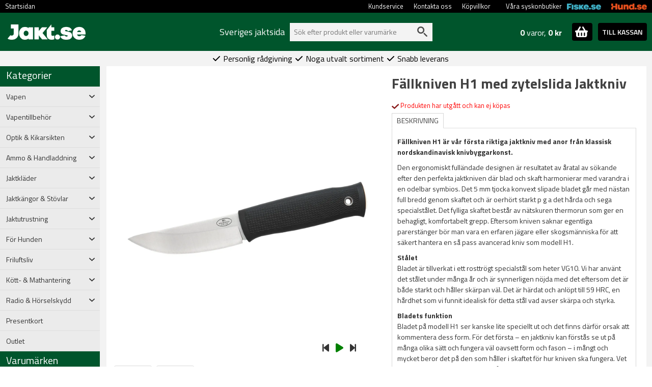

--- FILE ---
content_type: text/html; charset=utf-8
request_url: https://www.jakt.se/f%C3%A4llkniven-h1-med-zytelslida
body_size: 25646
content:
<!DOCTYPE html>
<html lang="sv">
<head>
    <meta name="viewport" content="width=device-width, initial-scale=1.0">
    <link rel="preload" as="font" href="/fonts/roboto-v20-latin-regular.woff2" type="font/woff2" crossorigin="anonymous">
    <link rel="preload" as="font" href="/fonts/roboto-v20-latin-700.woff2" type="font/woff2" crossorigin="anonymous">
    <link rel="preload" as="font" href="/fonts/oswald-v31-latin-regular.woff2" type="font/woff2" crossorigin="anonymous">
    <link rel="preload" as="font" href="/fonts/oswald-v31-latin-700.woff2" type="font/woff2" crossorigin="anonymous">
    <link rel="preload" as="font" href="/fonts/open-sans-v17-latin-regular.woff2" type="font/woff2" crossorigin="anonymous">



        <script async src="https://js.klarna.com/web-sdk/v1/klarna.js" data-client-id="47a62242-9c97-5201-82dd-a3aa100fd7a1"></script>

    <script>

        window.dataLayer = window.dataLayer || []; function gtag() { dataLayer.push(arguments); }

    </script>
    


    <!-- Google Tag Manager -->
    <script>


        



    (function (w, d, s, l, i) {
            w[l] = w[l] || []; w[l].push({
                'gtm.start':
                    new Date().getTime(), event: 'gtm.js'
            }); var f = d.getElementsByTagName(s)[0],
                j = d.createElement(s), dl = l != 'dataLayer' ? '&l=' + l : ''; j.async = true; j.src =
                    'https://www.googletagmanager.com/gtm.js?id=' + i + dl; f.parentNode.insertBefore(j, f);
        })(window, document, 'script', 'dataLayer', 'GTM-5GNWT5T');</script>
    <!-- End Google Tag Manager -->
    <!-- Enable tracking if 'analytics' category is accepted -->


    <script>

    
    
    dataLayer.push({'fb_article_info' : {value: '2166.00',currency: 'SEK',content_ids: [ '66352' ],content_type: 'product' }});

    dataLayer.push({ 'ShopperID': '6bf1853e-0b36-48b5-88b6-3aef5f184f61' });
    </script>
        <script type="application/ld+json">{"@context":"https://schema.org","@type":"Product","name":"Fällkniven H1 med zytelslida Jaktkniv","description":"<p><strong>F&auml;llkniven H1&nbsp;&auml;r v&aring;r f&ouml;rsta riktiga jaktkniv med anor fr&aring;n klassisk nordskandinavisk knivbyggarkonst.</strong></p>\r\n\r\n<p>Den ergonomiskt full&auml;ndade designen &auml;r resultatet av &aring;ratal av s&ouml;kande efter den perfekta jaktkniven d&auml;r blad och skaft harmonierar med varandra i en odelbar symbios. Det 5 mm tjocka konvext slipade bladet g&aring;r med n&auml;stan full bredd genom skaftet och &auml;r oerh&ouml;rt starkt p g a det h&aring;rda och sega specialst&aring;let. Det fylliga skaftet best&aring;r av n&auml;tskuren thermorun som ger en behagligt, komfortabelt grepp. Eftersom kniven saknar egentliga parerst&auml;nger b&ouml;r man vara en erfaren j&auml;gare eller skogsm&auml;nniska f&ouml;r att s&auml;kert hantera en s&aring; pass avancerad kniv som modell H1.</p>\r\n\r\n<p><strong>St&aring;let</strong><br />\r\nBladet &auml;r tillverkat i ett rosttr&ouml;gt specialst&aring;l som heter VG10. Vi har anv&auml;nt det st&aring;let under m&aring;nga &aring;r och &auml;r synnerligen n&ouml;jda med det eftersom det &auml;r b&aring;de starkt och h&aring;ller sk&auml;rpan v&auml;l. Det &auml;r h&auml;rdat och anl&ouml;pt till 59 HRC, en h&aring;rdhet som vi funnit idealisk f&ouml;r detta st&aring;l vad avser sk&auml;rpa och styrka.&nbsp;</p>\r\n\r\n<p><strong>Bladets funktion</strong><br />\r\nBladet p&aring; modell H1 ser kanske lite speciellt ut och det finns d&auml;rf&ouml;r orsak att kommentera dess form. F&ouml;r det f&ouml;rsta &ndash; en jaktkniv kan f&ouml;rst&aring;s se ut p&aring; m&aring;nga olika s&auml;tt och fungera v&auml;l oavsett form och fason &ndash; i m&aring;ngt och mycket beror det p&aring; den som h&aring;ller i skaftet f&ouml;r hur kniven ska fungera. Vet du inte var du ska s&auml;tta snitten p&aring; ett nedlagt byte saknar det betydelse vad f&ouml;r kniv du hanterar, det slutar med felsnitt, h&aring;r i buken, genomskurna hinnor, blod &ouml;verallt.&nbsp;</p>\r\n\r\n<p><strong>Bladdesign</strong><br />\r\nDen optimala jaktkniven ser ut som modell H1! Det &auml;r nys att jaktknivar ska ha s&aring; korta blad som 6-7 cm &ndash; den b&auml;sta bladl&auml;ngden ligger runt 10 &ndash; 13 cm, se bara p&aring; de professionella slaktarnas utrustning! L&auml;ngden m&aring;ste dock kombineras med en design som erbjuder en l&aring;ng, effektiv fl&aring;egg. Det &auml;r ocks&aring; mycket viktigt med en spets som &auml;r s&aring; utformad att den har en v&auml;l fungerande penetrerande f&ouml;rm&aring;ga eftersom en kniv har tv&aring; funktioner p&aring; bladet &ndash; en egg och en spets. Spetsen p&aring; denna kniv &auml;r designad s&aring;, att den tr&auml;nger igenom huden men g&aring;r inte in i k&ouml;ttet n&auml;r man &ouml;ppnar bakbenet p&aring; ett h&aring;rvilt.&nbsp;</p>\r\n\r\n<p><strong>Trends&auml;ttare</strong><br />\r\nModell H1 &auml;r jaktkniven med stort J! Allt &auml;r perfekt avpassat f&ouml;r maximal funktion i olika situationer. Det h&aring;rda, sega st&aring;let, det starka 5 mm tjocka bladet, den konvext slipade klingan som &auml;r b&aring;de rakbladsvass och g&aring;r att t&auml;lja med, det raka, ergonomiskt formade skaftet i grepps&auml;ker thermorun-gummi, det oerh&ouml;rt kompakta formatet. Bland erfarna j&auml;gare och riktigt skogsfolk kommer modell H1 att bli det sj&auml;lvklara valet. Avsaknaden av parerst&auml;nger &auml;r ingen f&ouml;rlust f&ouml;r den som vet hur man hanterar en kniv.</p>\r\n\r\n<h2>&nbsp;</h2>\r\n\r\n<p><strong>Specifikationer:</strong></p>\r\n\r\n<ul>\r\n\t<li>Vikt: 181g</li>\r\n\t<li>Bladl&auml;ngd: 100mm</li>\r\n\t<li>Totall&auml;ngd: 210mm</li>\r\n</ul>\r\n\r\n<p>&nbsp;</p>\r\n","image":"https://www.jakt.se/product-images/XL/f%c3%a4llkniven-h1-med-zytelslida-0.jpg","url":"https://www.jakt.se/fällkniven-h1-med-zytelslida","brand":{"@type":"Brand","name":"Fällkniven","image":"https://www.jakt.se//media/brand-images/fällkniven-L.png","url":"https://www.jakt.se/fällkniven"},"gtin13":"7340101502014","itemCondition":"https://schema.org/NewCondition","offers":{"@type":"Offer","url":"https://www.jakt.se/fällkniven-h1-med-zytelslida","availability":"https://schema.org/OutOfStock","gtin":"7340101502014","itemCondition":"https://schema.org/NewCondition","price":2166.00,"priceCurrency":"SEK","priceValidUntil":"2026-01-16","seller":{"@type":"Organization","name":"Jakt.se","url":"https://www.jakt.se","logo":"https://jakt.se/images/jakt-logo-ny.png"},"sku":"152383"},"productID":"66352","sku":"152383"}</script>
        <script>dataLayer.push({
  "event": "view_item",
  "ecommerce": {
    "value": 2166.0,
    "tax": 0.0,
    "shipping": 0.0,
    "currency": "SEK",
    "purchase_number": 0,
    "new_customer": false,
    "winback": false,
    "items": [
      {
        "item_id": "152383",
        "item_name": "Fällkniven H1 med zytelslida Jaktkniv",
        "currency": "SEK",
        "discount": 0.0,
        "index": 0,
        "item_brand": "Fällkniven",
        "item_category": "",
        "item_variant": "",
        "price": 2166.0,
        "quantity": 1
      }
    ]
  }
})</script>
    

    <meta charset="utf-8" />
    <meta http-equiv="Content-Language" content="sv" />
        <meta name="facebook-domain-verification" content="k6nud2opz4p0hw0nfiatgzhkc588gw" />


    <title>F&#228;llkniven H1 med zytelslida Jaktkniv - Bra Pris &amp; Fri Frakt &#246;ver 599:- | Jakt.se</title>

    <meta property="og:title" content="Fällkniven H1 med zytelslida Jaktkniv" /><meta property="og:type" content="product" /><meta property="og:url" content="http://www.jakt.se/f%c3%a4llkniven-h1-med-zytelslida" /><meta property="og:image" content="https://www.jakt.se/product-images/L/f%c3%a4llkniven-h1-med-zytelslida-0.jpg" /><meta property="og:site_name" content="Jakt.se" /><meta property="fb:admins" content="130068010390357" />

    <meta name="description" content="Best&#228;ll F&#228;llkniven H1 med zytelslida Jaktkniv smidigt och enkelt hos Jakt.se ✓ L&#229;gt pris ✓ Fri Frakt &#246;ver 599:- &amp; Snabb leverans ✓ Fler &#228;n 100.000 N&#246;jda kunder." />

            <link rel="canonical" href="https://www.jakt.se/fällkniven-h1-med-zytelslida" />




    <script src="/Scripts/jquery-3.6.0.min.js" type="text/javascript"></script>

        <link rel="shortcut icon" href="/content/images/favicon-jakt.ico" type="image/x-icon" />

        <script src="/content/fancybox/jquery.fancybox.min.js" type="text/javascript"></script>
        <script src="/scripts/jquery.mousewheel-3.0.4.pack.js" type="text/javascript"></script>
        <link rel="stylesheet" type="text/css" href="/content/fancybox/jquery.fancybox.min.css" />
        <script src="/scripts/custom_article.js?version=3" type="text/javascript"></script>



    <script src="/scripts/jquery.cookie.js" type="text/javascript"></script>
    <script src="/content/bootstrap-5.1.3-dist/js/bootstrap.bundle.min.js" type="text/javascript"></script>
    <link href="/content/bootstrap-5.1.3-dist/css/bootstrap.min.css" type="text/css" rel="stylesheet" />

    <link href="/content/css/main.css?version=14" rel="stylesheet" type="text/css" />
    <link href="/content/css/custom.min.css?version=43" rel="stylesheet" type="text/css" />

        <link href="/content/css/custom-jakt.min.css?version=21" rel="stylesheet" type="text/css" />



    <link rel="preconnect" href="https://fonts.googleapis.com">
    <link rel="preconnect" href="https://fonts.gstatic.com" crossorigin>
    <link href="https://fonts.googleapis.com/css2?family=Titillium+Web:ital,wght@0,200;0,300;0,400;0,600;0,700;0,900;1,200;1,300;1,400;1,600;1,700&display=swap" rel="stylesheet">

    <script type="text/javascript">
        var ecomm_totalvalue = '0';
    </script>

        <meta name="google-site-verification" content="0PGspMNPZvtwZeLytsoy2kmbargdOeGpOzro-eEHU-U" />

    <script defer src="/content/fontawesome-6/js/solid.js"></script>
    <script defer src="/content/fontawesome-6/js/fontawesome.js"></script>
        <script>
            (function (c, s, q, u, a, r, e) {
                c.hj = c.hj || function () { (c.hj.q = c.hj.q || []).push(arguments) };
                c._hjSettings = { hjid: a };
                r = s.getElementsByTagName('head')[0];
                e = s.createElement('script');
                e.async = true;
                e.src = q + c._hjSettings.hjid + u;
                r.appendChild(e);
            })(window, document, 'https://static.hj.contentsquare.net/c/csq-', '.js', 5264400);
        </script>
</head>

<body style="margin:0; padding:0;">
    <!-- Google Tag Manager (noscript) -->
    <noscript>
        <iframe src="https://www.googletagmanager.com/ns.html?id=GTM-5GNWT5T"
                height="0" width="0" style="display:none;visibility:hidden"></iframe>
    </noscript>
    <!-- End Google Tag Manager (noscript) -->

        <div id="fb-root"></div>
        <script>
             (function (d, s, id) {
                 var js, fjs = d.getElementsByTagName(s)[0];
                 if (d.getElementById(id)) return;
                 js = d.createElement(s); js.id = id;
                 js.src = "//connect.facebook.net/sv_SE/sdk.js#xfbml=1&version=v2.8";
                 fjs.parentNode.insertBefore(js, fjs);
             }(document, 'script', 'facebook-jssdk'));</script>
    
    <script type="text/javascript">
        $(document).ready(function () {
            if (!$.cookie('pjn')) {
                $('#pjn').fadeIn(500);
            }
            $("#close-pjn").click(function () {
                $.cookie('pjn', 'pjn', { expires: 3, path: '/' });
                $('#pjn').fadeOut(50);
            });
        });
    </script>

    <div id="main-wrapper">
        <div id="top-nav-container" style="width:100%; background-color:black;">
            <div id="top-nav">
                <ul>
                    <li><a href="/">Startsidan</a></li>







                    <!--                                    <li><a href="https://www.jakt.se/account" rel="noindex,follow">Mitt konto/Logga in</a></li>
-->

                        <li style="float:right"><a href="https://www.hund.se"><img class="cross-link-image" src="/content/images/hund-small-text.png" alt="Hund" /></a></li>
                        <li style="float:right;"><a href="https://www.fiske.se"><img class="cross-link-image" src="/content/images/fiske-small-text.png" alt="Fiskebutik" /></a></li>
                        <li class="no-hover-effect" style="float:right; margin-left:20px; line-height:25px;"><span style="">Våra syskonbutiker</span></li>
                        <li style="float:right"><a href="/köpvillkor">Köpvillkor</a></li>
                        <li style="float:right"><a href="/kontakta-oss">Kontakta oss</a></li>
                        <li style="float:right"><a href="/kundservice">Kundservice</a></li>

                    <li style="float:right"></li>
                </ul>
            </div>
        </div>
        <div class="top-div-2">
            <div id="toplinks">
                <div id="logo">
                        <a href="https://www.jakt.se"><img height="30" src="/content/images/jakt_logo_sharp.png" alt="Allt för jakt på nätet, jaktvapen, utrustning och jaktkläder - billigt och fraktfritt över 599:- | jakt.se" /></a>
                </div>



                    <div class="container top-container">
                        <div id="search-bar">
                                <div Class="search-header">
                                    Sveriges jaktsida
                                </div>
                            
                            <div id="search-container">
                                <div>
                                    <form method="get" id="searchform" name="searchform" action="/sok/" style="margin: 0 0 0 0;">
                                        <input name="q" type="text" id="search-form-input" autocomplete="off" value="" placeholder="Sök efter produkt eller varumärke" />
                                        <img src="/content/images/search-grey.svg" id="search-submit" onclick="document.searchform.submit();" alt="Search" />
                                        <input type="submit" value="Sök" style="display: none;" />
                                        <input type="hidden" value="Produkt, kategori, varumärke" id="search-form-default" />
                                    </form>
                                </div>
                                <div id="suggest-container">
                                </div>
                            </div>

                        </div>
                        <div id="cart-header-container">
                            <div style="position:relative;">
    <div id="toggle-cart-details" class="pointer pull-left">
        <div id="cart-quantity-full" class="pull-left  empty"><strong>0</strong> varor, <strong>0 kr</strong></div>
        <div class="pull-right">
            <span id="toggle-cart-details-container" class="btn btn-success btn-sm btn-square">
                <img id="toggle-cart-details-icon" src="/content/images/cart.svg" onerror="this.onerror=null; this.src='/content/images/bag.png'">
                <span id="toggle-cart-details-arrow" style="font-size:12px;top: 4px;" class="glyphicon glyphicon-chevron-down"></span>
            </span>
        </div>
    </div>
    <a class="btn btn-success btn-sm btn-square" id="cart-header-to-checkout" href="/nyakassan">TILL KASSAN</a>
</div>
                        </div>
                            <div id="cart-content-container" class="row">
                                

<div id="cart-content" class="col-12 in-header">
            <div>
            Din varukorg är tom.
        </div>
    <div id="cart-updating">
        Kundvagnen uppdateras&nbsp;&nbsp;<span class="glyphicon glyphicon-refresh glyphicon-refresh-animate"></span>
    </div>
</div>

<script type="text/javascript">
    $(document).ready(function () {

        $(".toggle-tooltip").tooltip();

        if ($("#invalidCartItemsRemoved").length > 0) {
            $("#invalidCartItemsRemoved").fadeIn(1000);
        }

        $(".cart-qty-neg,.cart-qty-pos").unbind("click").click(function () { cartUpdate(this); });
        $(".remove-sku").unbind("click").click(function () { cartItemRemove(this); });

        //uppdatera hkdb-val
        $('input[name=chkHkdb]').unbind("click").click(function () {
            var values = $('input[name=chkHkdb]:checked').map(function () {
                return this.value;
            }).get();

            //if ($("#cart-content").length > 0) {
            $("#cart-updating").show();
            //} else {
            //    var offset = $(this).offset();
            //    var cssObj = { 'position': 'absolute', 'left': (offset.left - 80) + "px", 'top': (offset.top - 50) + "px", 'z-index': '10000', 'display': 'block' }
            //    $("#cart-updating").css(cssObj);
            //}

            $.ajax({
                url: '/Cart/Reload',
                type: 'POST',
                traditional: true,
                data: { "checkedPnos": values, "responsive": $("#responsive-layout").length > 0, "pharmacyComment": $("#RXAnimalComment").val(), "encloseSpecification": $("#chkEncloseSpecification").prop('checked') },
                dataType: "json",
                success: function (cart) {
                    $("#cart-updating").hide();
                    if ($("#checkout-cart-details").length > 0) {
                        $('#checkout-cart-details').html(cart.CheckoutHTML);
                    }
                    else {
                        $('#cart-header-details').html(cart.HeaderDetailsHTML);
                        $('#header-cart-content').html(cart.CartContentFormatted);
                        $('#cart-header-sum').html(cart.SumFormatted);
                    }
                },
                error: function (xhr) {

                }
            });


        });

    });
</script>

<script>
ecomm_totalvalue = 0
</script>

                            </div>
                    </div>

                <br style="clear:both;" />
            </div>
        </div>
        <div class="top-div-4">
            




        </div>
        <div class="top-div-3">
            <div id="usps">
                <span><i class="fa fa-check" aria-hidden="true"></i>&nbsp;Personlig rådgivning&nbsp;</span>
                <span><i class="fa fa-check" aria-hidden="true"></i>&nbsp;Noga utvalt sortiment&nbsp;</span>
                <span><i class="fa fa-check" aria-hidden="true"></i>&nbsp;Snabb leverans&nbsp;</span>
            </div>
        </div>
        <div id="main-body">
            <div id="left-panel">
                <div>
                    

<h4 class="category-header">Kategorier</h4>
        <div class="row cat-level cat-level-1 menu-collapse " type="button" data-bs-toggle="collapse" data-bs-target="#child-of-1076" aria-expanded="false">
            <div class="col-10">
                Vapen
            </div>
            <div class="col-2">
                <div><i class="fa-solid fa-angle-down"></i></div>
            </div>
        </div>  
        <div id="child-of-1076" class="row collapse cat-container   ">
             <div class="col-12" style="padding-right:0px;">
                 <div class="row cat-level cat-level-2 ">
                     <a class="col-12" href="/vapen-1" style="font-style: italic; padding-right: 0px;">
                         Se allt inom Vapen
                     </a>
                 </div>
                         <div class="row cat-level cat-level-2 menu-collapse " type="button" data-bs-toggle="collapse" data-bs-target="#child-of-4592" aria-expanded="false">
                             <div class="col-10">
                                 Jaktvapen
                             </div>
                             <div class="col-2">
                                 <div><i class="fa-solid fa-angle-down"></i></div>
                             </div>
                         </div>
                         <div id="child-of-4592" class="row collapse   ">

                             <div class="col-12" style="padding-right:0px;">
                                 <div class="row cat-level cat-level-3 ">
                                     <a class="col-12" href="/jaktvapen" style="font-style:italic;padding-right:0px;">
                                         Se allt inom Jaktvapen
                                     </a>
                                 </div>
                                     <div class="row cat-level cat-level-3 ">
                                         <a class="col-12" href="/fardiga-vapenpaket-jakt" style="padding-right: 0px;">
                                             Vapenpaket 
                                         </a>
                                     </div>
                                     <div class="row cat-level cat-level-3 ">
                                         <a class="col-12" href="/kulvapen" style="padding-right: 0px;">
                                             Kulvapen
                                         </a>
                                     </div>
                                     <div class="row cat-level cat-level-3 ">
                                         <a class="col-12" href="/hagelvapen" style="padding-right: 0px;">
                                             Hagelvapen
                                         </a>
                                     </div>
                                     <div class="row cat-level cat-level-3 ">
                                         <a class="col-12" href="/vanstervapen-1" style="padding-right: 0px;">
                                             V&#228;nstervapen
                                         </a>
                                     </div>
                                     <div class="row cat-level cat-level-3 ">
                                         <a class="col-12" href="/kombinationsvapen" style="padding-right: 0px;">
                                             Kombinationsvapen
                                         </a>
                                     </div>
                             </div>

                         </div>
                         <div class="row cat-level cat-level-2 menu-collapse " type="button" data-bs-toggle="collapse" data-bs-target="#child-of-4593" aria-expanded="false">
                             <div class="col-10">
                                 Sportskyttevapen
                             </div>
                             <div class="col-2">
                                 <div><i class="fa-solid fa-angle-down"></i></div>
                             </div>
                         </div>
                         <div id="child-of-4593" class="row collapse   ">

                             <div class="col-12" style="padding-right:0px;">
                                 <div class="row cat-level cat-level-3 ">
                                     <a class="col-12" href="/sportskyttevapen" style="font-style:italic;padding-right:0px;">
                                         Se allt inom Sportskyttevapen
                                     </a>
                                 </div>
                                     <div class="row cat-level cat-level-3 ">
                                         <a class="col-12" href="/ar-1510" style="padding-right: 0px;">
                                             AR15 &amp; AR10 f&#246;r m&#229;lskytte
                                         </a>
                                     </div>
                                     <div class="row cat-level cat-level-3 ">
                                         <a class="col-12" href="/pistoler-2" style="padding-right: 0px;">
                                             Pistoler
                                         </a>
                                     </div>
                                     <div class="row cat-level cat-level-3 ">
                                         <a class="col-12" href="/revolvrar" style="padding-right: 0px;">
                                             Revolvrar
                                         </a>
                                     </div>
                                     <div class="row cat-level cat-level-3 ">
                                         <a class="col-12" href="/lerduveskytte" style="padding-right: 0px;">
                                             Lerduveskytte
                                         </a>
                                     </div>
                             </div>

                         </div>
                         <div class="row cat-level cat-level-2 menu-collapse " type="button" data-bs-toggle="collapse" data-bs-target="#child-of-1042" aria-expanded="false">
                             <div class="col-10">
                                 Luftvapen
                             </div>
                             <div class="col-2">
                                 <div><i class="fa-solid fa-angle-down"></i></div>
                             </div>
                         </div>
                         <div id="child-of-1042" class="row collapse   ">

                             <div class="col-12" style="padding-right:0px;">
                                 <div class="row cat-level cat-level-3 ">
                                     <a class="col-12" href="/luftvapen-2" style="font-style:italic;padding-right:0px;">
                                         Se allt inom Luftvapen
                                     </a>
                                 </div>
                                     <div class="row cat-level cat-level-3 ">
                                         <a class="col-12" href="/luftgev&#228;r" style="padding-right: 0px;">
                                             Gev&#228;r
                                         </a>
                                     </div>
                                     <div class="row cat-level cat-level-3 ">
                                         <a class="col-12" href="/luftpistoler" style="padding-right: 0px;">
                                             Pistoler
                                         </a>
                                     </div>
                                     <div class="row cat-level cat-level-3 ">
                                         <a class="col-12" href="/tillbeh&#246;r-12" style="padding-right: 0px;">
                                             Tillbeh&#246;r
                                         </a>
                                     </div>
                                     <div class="row cat-level cat-level-3 ">
                                         <a class="col-12" href="/skjutmal" style="padding-right: 0px;">
                                             Skjutm&#229;l &amp; Tavlor
                                         </a>
                                     </div>
                             </div>

                         </div>
                         <div class="row cat-level cat-level-2 ">
                             <a class="col-10" href="/begagnade-vapen">
                                 Begagnade vapen
                             </a>
                             <a class="col-2" href="/begagnade-vapen"></a>
                         </div>
                         <div class="row cat-level cat-level-2 ">
                             <a class="col-10" href="/reservdelar-vapen">
                                 Reservdelar
                             </a>
                             <a class="col-2" href="/reservdelar-vapen"></a>
                         </div>
                         <div class="row cat-level cat-level-2 ">
                             <a class="col-10" href="/verkstadsarbeten">
                                 Verkstadsarbeten
                             </a>
                             <a class="col-2" href="/verkstadsarbeten"></a>
                         </div>
                         <div class="row cat-level cat-level-2 ">
                             <a class="col-10" href="/vapenrea">
                                 Outlet - Vapen
                             </a>
                             <a class="col-2" href="/vapenrea"></a>
                         </div>
                         <div class="row cat-level cat-level-2 menu-collapse " type="button" data-bs-toggle="collapse" data-bs-target="#child-of-757" aria-expanded="false">
                             <div class="col-10">
                                 Benelli
                             </div>
                             <div class="col-2">
                                 <div><i class="fa-solid fa-angle-down"></i></div>
                             </div>
                         </div>
                         <div id="child-of-757" class="row collapse   ">

                             <div class="col-12" style="padding-right:0px;">
                                 <div class="row cat-level cat-level-3 ">
                                     <a class="col-12" href="/benelli-1" style="font-style:italic;padding-right:0px;">
                                         Se allt inom Benelli
                                     </a>
                                 </div>
                                     <div class="row cat-level cat-level-3 ">
                                         <a class="col-12" href="/hagelgev&#228;r" style="padding-right: 0px;">
                                             Hagelgev&#228;r
                                         </a>
                                     </div>
                                     <div class="row cat-level cat-level-3 ">
                                         <a class="col-12" href="/kulgev&#228;r" style="padding-right: 0px;">
                                             Kulgev&#228;r
                                         </a>
                                     </div>
                                     <div class="row cat-level cat-level-3 ">
                                         <a class="col-12" href="/pistoler" style="padding-right: 0px;">
                                             Pistoler
                                         </a>
                                     </div>
                                     <div class="row cat-level cat-level-3 ">
                                         <a class="col-12" href="/tillbeh&#246;r" style="padding-right: 0px;">
                                             Tillbeh&#246;r
                                         </a>
                                     </div>
                             </div>

                         </div>
                         <div class="row cat-level cat-level-2 menu-collapse " type="button" data-bs-toggle="collapse" data-bs-target="#child-of-762" aria-expanded="false">
                             <div class="col-10">
                                 Beretta
                             </div>
                             <div class="col-2">
                                 <div><i class="fa-solid fa-angle-down"></i></div>
                             </div>
                         </div>
                         <div id="child-of-762" class="row collapse   ">

                             <div class="col-12" style="padding-right:0px;">
                                 <div class="row cat-level cat-level-3 ">
                                     <a class="col-12" href="/beretta-1" style="font-style:italic;padding-right:0px;">
                                         Se allt inom Beretta
                                     </a>
                                 </div>
                                     <div class="row cat-level cat-level-3 ">
                                         <a class="col-12" href="/hagelgev&#228;r-1" style="padding-right: 0px;">
                                             Hagelgev&#228;r
                                         </a>
                                     </div>
                                     <div class="row cat-level cat-level-3 ">
                                         <a class="col-12" href="/kulgevar" style="padding-right: 0px;">
                                             Kulgev&#228;r
                                         </a>
                                     </div>
                                     <div class="row cat-level cat-level-3 ">
                                         <a class="col-12" href="/beretta-pistoler" style="padding-right: 0px;">
                                             Pistoler
                                         </a>
                                     </div>
                                     <div class="row cat-level cat-level-3 ">
                                         <a class="col-12" href="/choker" style="padding-right: 0px;">
                                             Choker
                                         </a>
                                     </div>
                                     <div class="row cat-level cat-level-3 ">
                                         <a class="col-12" href="/tillbeh&#246;r-1" style="padding-right: 0px;">
                                             Tillbeh&#246;r
                                         </a>
                                     </div>
                             </div>

                         </div>
                         <div class="row cat-level cat-level-2 menu-collapse " type="button" data-bs-toggle="collapse" data-bs-target="#child-of-769" aria-expanded="false">
                             <div class="col-10">
                                 Blaser
                             </div>
                             <div class="col-2">
                                 <div><i class="fa-solid fa-angle-down"></i></div>
                             </div>
                         </div>
                         <div id="child-of-769" class="row collapse   ">

                             <div class="col-12" style="padding-right:0px;">
                                 <div class="row cat-level cat-level-3 ">
                                     <a class="col-12" href="/blaser-och-tillbeh&#246;r" style="font-style:italic;padding-right:0px;">
                                         Se allt inom Blaser
                                     </a>
                                 </div>
                                     <div class="row cat-level cat-level-3 ">
                                         <a class="col-12" href="/blaser-kulgevar" style="padding-right: 0px;">
                                             Kulgev&#228;r
                                         </a>
                                     </div>
                                     <div class="row cat-level cat-level-3 ">
                                         <a class="col-12" href="/blaser-hagelgevar" style="padding-right: 0px;">
                                             Hagelgev&#228;r
                                         </a>
                                     </div>
                                     <div class="row cat-level cat-level-3 ">
                                         <a class="col-12" href="/blaser-combinated" style="padding-right: 0px;">
                                             Kombinationsvapen
                                         </a>
                                     </div>
                                     <div class="row cat-level cat-level-3 ">
                                         <a class="col-12" href="/blaser-pipor" style="padding-right: 0px;">
                                             Pipor
                                         </a>
                                     </div>
                                     <div class="row cat-level cat-level-3 ">
                                         <a class="col-12" href="/stommar" style="padding-right: 0px;">
                                             Stommar
                                         </a>
                                     </div>
                                     <div class="row cat-level cat-level-3 ">
                                         <a class="col-12" href="/blaser-tillagg" style="padding-right: 0px;">
                                             Till&#228;gg
                                         </a>
                                     </div>
                                     <div class="row cat-level cat-level-3 ">
                                         <a class="col-12" href="/blaser-tillbeh&#246;r" style="padding-right: 0px;">
                                             Tillbeh&#246;r
                                         </a>
                                     </div>
                                     <div class="row cat-level cat-level-3 ">
                                         <a class="col-12" href="/blaser-r8-2" style="padding-right: 0px;">
                                             Blaser R8
                                         </a>
                                     </div>
                             </div>

                         </div>
                         <div class="row cat-level cat-level-2 menu-collapse " type="button" data-bs-toggle="collapse" data-bs-target="#child-of-803" aria-expanded="false">
                             <div class="col-10">
                                 Mauser
                             </div>
                             <div class="col-2">
                                 <div><i class="fa-solid fa-angle-down"></i></div>
                             </div>
                         </div>
                         <div id="child-of-803" class="row collapse   ">

                             <div class="col-12" style="padding-right:0px;">
                                 <div class="row cat-level cat-level-3 ">
                                     <a class="col-12" href="/mauser-1" style="font-style:italic;padding-right:0px;">
                                         Se allt inom Mauser
                                     </a>
                                 </div>
                                     <div class="row cat-level cat-level-3 ">
                                         <a class="col-12" href="/m-18" style="padding-right: 0px;">
                                             M 18
                                         </a>
                                     </div>
                                     <div class="row cat-level cat-level-3 ">
                                         <a class="col-12" href="/m-25" style="padding-right: 0px;">
                                             M 25
                                         </a>
                                     </div>
                                     <div class="row cat-level cat-level-3 ">
                                         <a class="col-12" href="/m-98" style="padding-right: 0px;">
                                             M 98
                                         </a>
                                     </div>
                                     <div class="row cat-level cat-level-3 ">
                                         <a class="col-12" href="/mauser-tillbehor" style="padding-right: 0px;">
                                             Tillbeh&#246;r
                                         </a>
                                     </div>
                             </div>

                         </div>
                         <div class="row cat-level cat-level-2 menu-collapse " type="button" data-bs-toggle="collapse" data-bs-target="#child-of-819" aria-expanded="false">
                             <div class="col-10">
                                 Tikka
                             </div>
                             <div class="col-2">
                                 <div><i class="fa-solid fa-angle-down"></i></div>
                             </div>
                         </div>
                         <div id="child-of-819" class="row collapse   ">

                             <div class="col-12" style="padding-right:0px;">
                                 <div class="row cat-level cat-level-3 ">
                                     <a class="col-12" href="/tikka-1" style="font-style:italic;padding-right:0px;">
                                         Se allt inom Tikka
                                     </a>
                                 </div>
                                     <div class="row cat-level cat-level-3 ">
                                         <a class="col-12" href="/h&#246;gergev&#228;r" style="padding-right: 0px;">
                                             H&#246;gergev&#228;r
                                         </a>
                                     </div>
                                     <div class="row cat-level cat-level-3 ">
                                         <a class="col-12" href="/v&#228;nstergev&#228;r" style="padding-right: 0px;">
                                             V&#228;nstergev&#228;r
                                         </a>
                                     </div>
                                     <div class="row cat-level cat-level-3 ">
                                         <a class="col-12" href="/tillbeh&#246;r-3" style="padding-right: 0px;">
                                             Tillbeh&#246;r
                                         </a>
                                     </div>
                             </div>

                         </div>
                         <div class="row cat-level cat-level-2 menu-collapse " type="button" data-bs-toggle="collapse" data-bs-target="#child-of-4591" aria-expanded="false">
                             <div class="col-10">
                                 &#214;vriga Varum&#228;rken
                             </div>
                             <div class="col-2">
                                 <div><i class="fa-solid fa-angle-down"></i></div>
                             </div>
                         </div>
                         <div id="child-of-4591" class="row collapse   ">

                             <div class="col-12" style="padding-right:0px;">
                                 <div class="row cat-level cat-level-3 ">
                                     <a class="col-12" href="/varumarken-vapen" style="font-style:italic;padding-right:0px;">
                                         Se allt inom &#214;vriga Varum&#228;rken
                                     </a>
                                 </div>
                                     <div class="row cat-level cat-level-3 ">
                                         <a class="col-12" href="/browning-1" style="padding-right: 0px;">
                                             Browning
                                         </a>
                                     </div>
                                     <div class="row cat-level cat-level-3 ">
                                         <a class="col-12" href="/brno" style="padding-right: 0px;">
                                             CZ Brno
                                         </a>
                                     </div>
                                     <div class="row cat-level cat-level-3 ">
                                         <a class="col-12" href="/franchi-1" style="padding-right: 0px;">
                                             Franchi
                                         </a>
                                     </div>
                                     <div class="row cat-level cat-level-3 ">
                                         <a class="col-12" href="/glock-2" style="padding-right: 0px;">
                                             Glock
                                         </a>
                                     </div>
                                     <div class="row cat-level cat-level-3 ">
                                         <a class="col-12" href="/hatsan-1" style="padding-right: 0px;">
                                             Hatsan
                                         </a>
                                     </div>
                                     <div class="row cat-level cat-level-3 ">
                                         <a class="col-12" href="/reximex-1" style="padding-right: 0px;">
                                             Reximex
                                         </a>
                                     </div>
                                     <div class="row cat-level cat-level-3 ">
                                         <a class="col-12" href="/ruger-1" style="padding-right: 0px;">
                                             Ruger
                                         </a>
                                     </div>
                                     <div class="row cat-level cat-level-3 ">
                                         <a class="col-12" href="/sig-sauer" style="padding-right: 0px;">
                                             Sig Sauer
                                         </a>
                                     </div>
                                     <div class="row cat-level cat-level-3 ">
                                         <a class="col-12" href="/sako-1" style="padding-right: 0px;">
                                             Sako
                                         </a>
                                     </div>
                                     <div class="row cat-level cat-level-3 ">
                                         <a class="col-12" href="/sauer-1" style="padding-right: 0px;">
                                             Sauer
                                         </a>
                                     </div>
                                     <div class="row cat-level cat-level-3 ">
                                         <a class="col-12" href="/smith-wesson" style="padding-right: 0px;">
                                             Smith &amp; Wesson
                                         </a>
                                     </div>
                                     <div class="row cat-level cat-level-3 ">
                                         <a class="col-12" href="/winchester-5" style="padding-right: 0px;">
                                             Winchester
                                         </a>
                                     </div>
                             </div>

                         </div>
             </div>

        </div>
        <div class="row cat-level cat-level-1 menu-collapse " type="button" data-bs-toggle="collapse" data-bs-target="#child-of-1031" aria-expanded="false">
            <div class="col-10">
                Vapentillbeh&#246;r
            </div>
            <div class="col-2">
                <div><i class="fa-solid fa-angle-down"></i></div>
            </div>
        </div>  
        <div id="child-of-1031" class="row collapse cat-container   ">
             <div class="col-12" style="padding-right:0px;">
                 <div class="row cat-level cat-level-2 ">
                     <a class="col-12" href="/vapen-och-skyttetillbeh&#246;r" style="font-style: italic; padding-right: 0px;">
                         Se allt inom Vapentillbeh&#246;r
                     </a>
                 </div>
                         <div class="row cat-level cat-level-2 menu-collapse " type="button" data-bs-toggle="collapse" data-bs-target="#child-of-1045" aria-expanded="false">
                             <div class="col-10">
                                 Ljudd&#228;mpare 
                             </div>
                             <div class="col-2">
                                 <div><i class="fa-solid fa-angle-down"></i></div>
                             </div>
                         </div>
                         <div id="child-of-1045" class="row collapse   ">

                             <div class="col-12" style="padding-right:0px;">
                                 <div class="row cat-level cat-level-3 ">
                                     <a class="col-12" href="/ljudd&#228;mpare" style="font-style:italic;padding-right:0px;">
                                         Se allt inom Ljudd&#228;mpare 
                                     </a>
                                 </div>
                                     <div class="row cat-level cat-level-3 ">
                                         <a class="col-12" href="/a-tec-1" style="padding-right: 0px;">
                                             A-Tec
                                         </a>
                                     </div>
                                     <div class="row cat-level cat-level-3 ">
                                         <a class="col-12" href="/aimsport" style="padding-right: 0px;">
                                             aimSport
                                         </a>
                                     </div>
                                     <div class="row cat-level cat-level-3 ">
                                         <a class="col-12" href="/ase-utra-1" style="padding-right: 0px;">
                                             Ase Utra
                                         </a>
                                     </div>
                                     <div class="row cat-level cat-level-3 ">
                                         <a class="col-12" href="/blaser-ljuddampare" style="padding-right: 0px;">
                                             Blaser
                                         </a>
                                     </div>
                                     <div class="row cat-level cat-level-3 ">
                                         <a class="col-12" href="/infitech" style="padding-right: 0px;">
                                             Infitech
                                         </a>
                                     </div>
                                     <div class="row cat-level cat-level-3 ">
                                         <a class="col-12" href="/mauser-2" style="padding-right: 0px;">
                                             Mauser
                                         </a>
                                     </div>
                                     <div class="row cat-level cat-level-3 ">
                                         <a class="col-12" href="/otk-ljuddampare" style="padding-right: 0px;">
                                             OTK
                                         </a>
                                     </div>
                                     <div class="row cat-level cat-level-3 ">
                                         <a class="col-12" href="/stalon-1" style="padding-right: 0px;">
                                             Stalon
                                         </a>
                                     </div>
                                     <div class="row cat-level cat-level-3 ">
                                         <a class="col-12" href="/rcc" style="padding-right: 0px;">
                                             RCC
                                         </a>
                                     </div>
                             </div>

                         </div>
                         <div class="row cat-level cat-level-2 ">
                             <a class="col-10" href="/vapenskap">
                                 Vapensk&#229;p
                             </a>
                             <a class="col-2" href="/vapenskap"></a>
                         </div>
                         <div class="row cat-level cat-level-2 menu-collapse " type="button" data-bs-toggle="collapse" data-bs-target="#child-of-1049" aria-expanded="false">
                             <div class="col-10">
                                 Ben- &amp; Skjutst&#246;d
                             </div>
                             <div class="col-2">
                                 <div><i class="fa-solid fa-angle-down"></i></div>
                             </div>
                         </div>
                         <div id="child-of-1049" class="row collapse   ">

                             <div class="col-12" style="padding-right:0px;">
                                 <div class="row cat-level cat-level-3 ">
                                     <a class="col-12" href="/skjutst&#246;d" style="font-style:italic;padding-right:0px;">
                                         Se allt inom Ben- &amp; Skjutst&#246;d
                                     </a>
                                 </div>
                                     <div class="row cat-level cat-level-3 ">
                                         <a class="col-12" href="/benstod" style="padding-right: 0px;">
                                             Benst&#246;d
                                         </a>
                                     </div>
                                     <div class="row cat-level cat-level-3 ">
                                         <a class="col-12" href="/skjutstod-1" style="padding-right: 0px;">
                                             Skjutst&#246;d
                                         </a>
                                     </div>
                                     <div class="row cat-level cat-level-3 ">
                                         <a class="col-12" href="/skjutsackar" style="padding-right: 0px;">
                                             Skjuts&#228;ckar
                                         </a>
                                     </div>
                             </div>

                         </div>
                         <div class="row cat-level cat-level-2 menu-collapse " type="button" data-bs-toggle="collapse" data-bs-target="#child-of-1041" aria-expanded="false">
                             <div class="col-10">
                                 Fodral &amp; Koffertar
                             </div>
                             <div class="col-2">
                                 <div><i class="fa-solid fa-angle-down"></i></div>
                             </div>
                         </div>
                         <div id="child-of-1041" class="row collapse   ">

                             <div class="col-12" style="padding-right:0px;">
                                 <div class="row cat-level cat-level-3 ">
                                     <a class="col-12" href="/vapenfodral-3" style="font-style:italic;padding-right:0px;">
                                         Se allt inom Fodral &amp; Koffertar
                                     </a>
                                 </div>
                                     <div class="row cat-level cat-level-3 ">
                                         <a class="col-12" href="/vapenfodral-4" style="padding-right: 0px;">
                                             Vapenfodral
                                         </a>
                                     </div>
                                     <div class="row cat-level cat-level-3 ">
                                         <a class="col-12" href="/vapenkoffertar" style="padding-right: 0px;">
                                             Vapenkoffertar
                                         </a>
                                     </div>
                                     <div class="row cat-level cat-level-3 ">
                                         <a class="col-12" href="/ovrigt-vapenfodral" style="padding-right: 0px;">
                                             &#214;vrigt
                                         </a>
                                     </div>
                             </div>

                         </div>
                         <div class="row cat-level cat-level-2 menu-collapse " type="button" data-bs-toggle="collapse" data-bs-target="#child-of-4122" aria-expanded="false">
                             <div class="col-10">
                                 Gev&#228;rskolvar
                             </div>
                             <div class="col-2">
                                 <div><i class="fa-solid fa-angle-down"></i></div>
                             </div>
                         </div>
                         <div id="child-of-4122" class="row collapse   ">

                             <div class="col-12" style="padding-right:0px;">
                                 <div class="row cat-level cat-level-3 ">
                                     <a class="col-12" href="/gevarskolvar" style="font-style:italic;padding-right:0px;">
                                         Se allt inom Gev&#228;rskolvar
                                     </a>
                                 </div>
                                     <div class="row cat-level cat-level-3 ">
                                         <a class="col-12" href="/kkc-1" style="padding-right: 0px;">
                                             KKC
                                         </a>
                                     </div>
                                     <div class="row cat-level cat-level-3 ">
                                         <a class="col-12" href="/grs" style="padding-right: 0px;">
                                             GRS
                                         </a>
                                     </div>
                                     <div class="row cat-level cat-level-3 ">
                                         <a class="col-12" href="/mdt-1" style="padding-right: 0px;">
                                             MDT
                                         </a>
                                     </div>
                                     <div class="row cat-level cat-level-3 ">
                                         <a class="col-12" href="/hogue-1" style="padding-right: 0px;">
                                             Hogue
                                         </a>
                                     </div>
                                     <div class="row cat-level cat-level-3 ">
                                         <a class="col-12" href="/woox" style="padding-right: 0px;">
                                             WOOX
                                         </a>
                                     </div>
                             </div>

                         </div>
                         <div class="row cat-level cat-level-2 ">
                             <a class="col-10" href="/klickpatron">
                                 Klickpatron
                             </a>
                             <a class="col-2" href="/klickpatron"></a>
                         </div>
                         <div class="row cat-level cat-level-2 ">
                             <a class="col-10" href="/kolvkam-bakkappor">
                                 Kolvkam &amp; Bakkappor
                             </a>
                             <a class="col-2" href="/kolvkam-bakkappor"></a>
                         </div>
                         <div class="row cat-level cat-level-2 ">
                             <a class="col-10" href="/magasin">
                                 Magasin
                             </a>
                             <a class="col-2" href="/magasin"></a>
                         </div>
                         <div class="row cat-level cat-level-2 ">
                             <a class="col-10" href="/montering-verktyg">
                                 Montering &amp; Verktyg
                             </a>
                             <a class="col-2" href="/montering-verktyg"></a>
                         </div>
                         <div class="row cat-level cat-level-2 ">
                             <a class="col-10" href="/rekylbroms">
                                 Rekylbroms
                             </a>
                             <a class="col-2" href="/rekylbroms"></a>
                         </div>
                         <div class="row cat-level cat-level-2 menu-collapse " type="button" data-bs-toggle="collapse" data-bs-target="#child-of-1033" aria-expanded="false">
                             <div class="col-10">
                                 Vapenremmar
                             </div>
                             <div class="col-2">
                                 <div><i class="fa-solid fa-angle-down"></i></div>
                             </div>
                         </div>
                         <div id="child-of-1033" class="row collapse   ">

                             <div class="col-12" style="padding-right:0px;">
                                 <div class="row cat-level cat-level-3 ">
                                     <a class="col-12" href="/vapenremmar" style="font-style:italic;padding-right:0px;">
                                         Se allt inom Vapenremmar
                                     </a>
                                 </div>
                                     <div class="row cat-level cat-level-3 ">
                                         <a class="col-12" href="/vapenremmar-2" style="padding-right: 0px;">
                                             Vapenremmar
                                         </a>
                                     </div>
                                     <div class="row cat-level cat-level-3 ">
                                         <a class="col-12" href="/rembyglar" style="padding-right: 0px;">
                                             Rembyglar
                                         </a>
                                     </div>
                             </div>

                         </div>
                         <div class="row cat-level cat-level-2 menu-collapse " type="button" data-bs-toggle="collapse" data-bs-target="#child-of-1035" aria-expanded="false">
                             <div class="col-10">
                                 Vapenv&#229;rd
                             </div>
                             <div class="col-2">
                                 <div><i class="fa-solid fa-angle-down"></i></div>
                             </div>
                         </div>
                         <div id="child-of-1035" class="row collapse   ">

                             <div class="col-12" style="padding-right:0px;">
                                 <div class="row cat-level cat-level-3 ">
                                     <a class="col-12" href="/vapenv&#229;rd" style="font-style:italic;padding-right:0px;">
                                         Se allt inom Vapenv&#229;rd
                                     </a>
                                 </div>
                                     <div class="row cat-level cat-level-3 ">
                                         <a class="col-12" href="/borstar" style="padding-right: 0px;">
                                             Borstar
                                         </a>
                                     </div>
                                     <div class="row cat-level cat-level-3 ">
                                         <a class="col-12" href="/boresnakes" style="padding-right: 0px;">
                                             Boresnakes
                                         </a>
                                     </div>
                                     <div class="row cat-level cat-level-3 ">
                                         <a class="col-12" href="/draglappar" style="padding-right: 0px;">
                                             Draglappar
                                         </a>
                                     </div>
                                     <div class="row cat-level cat-level-3 ">
                                         <a class="col-12" href="/jaggar" style="padding-right: 0px;">
                                             Jaggar
                                         </a>
                                     </div>
                                     <div class="row cat-level cat-level-3 ">
                                         <a class="col-12" href="/kopparlosare" style="padding-right: 0px;">
                                             Kopparl&#246;sare
                                         </a>
                                     </div>
                                     <div class="row cat-level cat-level-3 ">
                                         <a class="col-12" href="/laskstanger" style="padding-right: 0px;">
                                             L&#228;skst&#228;nger
                                         </a>
                                     </div>
                                     <div class="row cat-level cat-level-3 ">
                                         <a class="col-12" href="/rengoringsstall" style="padding-right: 0px;">
                                             Reng&#246;ringsst&#228;ll
                                         </a>
                                     </div>
                                     <div class="row cat-level cat-level-3 ">
                                         <a class="col-12" href="/solvent" style="padding-right: 0px;">
                                             Solvent
                                         </a>
                                     </div>
                                     <div class="row cat-level cat-level-3 ">
                                         <a class="col-12" href="/stockolja-1" style="padding-right: 0px;">
                                             Stockolja
                                         </a>
                                     </div>
                                     <div class="row cat-level cat-level-3 ">
                                         <a class="col-12" href="/super-lube-1" style="padding-right: 0px;">
                                             Super Lube
                                         </a>
                                     </div>
                                     <div class="row cat-level cat-level-3 ">
                                         <a class="col-12" href="/vapenfett-1" style="padding-right: 0px;">
                                             Vapenfett
                                         </a>
                                     </div>
                                     <div class="row cat-level cat-level-3 ">
                                         <a class="col-12" href="/vapenolja-1" style="padding-right: 0px;">
                                             Vapenolja
                                         </a>
                                     </div>
                                     <div class="row cat-level cat-level-3 ">
                                         <a class="col-12" href="/tillbehor-vapenvard" style="padding-right: 0px;">
                                             Tillbeh&#246;r
                                         </a>
                                     </div>
                             </div>

                         </div>
             </div>

        </div>
        <div class="row cat-level cat-level-1 menu-collapse " type="button" data-bs-toggle="collapse" data-bs-target="#child-of-964" aria-expanded="false">
            <div class="col-10">
                Optik &amp; Kikarsikten
            </div>
            <div class="col-2">
                <div><i class="fa-solid fa-angle-down"></i></div>
            </div>
        </div>  
        <div id="child-of-964" class="row collapse cat-container   ">
             <div class="col-12" style="padding-right:0px;">
                 <div class="row cat-level cat-level-2 ">
                     <a class="col-12" href="/kikare-och-kikarsikten" style="font-style: italic; padding-right: 0px;">
                         Se allt inom Optik &amp; Kikarsikten
                     </a>
                 </div>
                         <div class="row cat-level cat-level-2 menu-collapse " type="button" data-bs-toggle="collapse" data-bs-target="#child-of-4191" aria-expanded="false">
                             <div class="col-10">
                                 M&#246;rkersikten
                             </div>
                             <div class="col-2">
                                 <div><i class="fa-solid fa-angle-down"></i></div>
                             </div>
                         </div>
                         <div id="child-of-4191" class="row collapse   ">

                             <div class="col-12" style="padding-right:0px;">
                                 <div class="row cat-level cat-level-3 ">
                                     <a class="col-12" href="/morkersikten" style="font-style:italic;padding-right:0px;">
                                         Se allt inom M&#246;rkersikten
                                     </a>
                                 </div>
                                     <div class="row cat-level cat-level-3 ">
                                         <a class="col-12" href="/morkersikte-termiskt" style="padding-right: 0px;">
                                             M&#246;rkersikte Termiskt
                                         </a>
                                     </div>
                                     <div class="row cat-level cat-level-3 ">
                                         <a class="col-12" href="/digitalt-morkersikte" style="padding-right: 0px;">
                                             M&#246;rkersikte Digitalt
                                         </a>
                                     </div>
                                     <div class="row cat-level cat-level-3 ">
                                         <a class="col-12" href="/morkersikte-clip-on" style="padding-right: 0px;">
                                             M&#246;rkersikte Clip-On
                                         </a>
                                     </div>
                                     <div class="row cat-level cat-level-3 ">
                                         <a class="col-12" href="/morkersikte-handenhet" style="padding-right: 0px;">
                                             M&#246;rkersikte Handenhet
                                         </a>
                                     </div>
                                     <div class="row cat-level cat-level-3 ">
                                         <a class="col-12" href="/atn-morkersikte" style="padding-right: 0px;">
                                             ATN 
                                         </a>
                                     </div>
                                     <div class="row cat-level cat-level-3 ">
                                         <a class="col-12" href="/steiner-nightvision" style="padding-right: 0px;">
                                             Steiner
                                         </a>
                                     </div>
                             </div>

                         </div>
                         <div class="row cat-level cat-level-2 menu-collapse " type="button" data-bs-toggle="collapse" data-bs-target="#child-of-988" aria-expanded="false">
                             <div class="col-10">
                                 Aimpoint
                             </div>
                             <div class="col-2">
                                 <div><i class="fa-solid fa-angle-down"></i></div>
                             </div>
                         </div>
                         <div id="child-of-988" class="row collapse   ">

                             <div class="col-12" style="padding-right:0px;">
                                 <div class="row cat-level cat-level-3 ">
                                     <a class="col-12" href="/aimpoint-1" style="font-style:italic;padding-right:0px;">
                                         Se allt inom Aimpoint
                                     </a>
                                 </div>
                                     <div class="row cat-level cat-level-3 ">
                                         <a class="col-12" href="/aimpoint-2" style="padding-right: 0px;">
                                             Aimpoint
                                         </a>
                                     </div>
                                     <div class="row cat-level cat-level-3 ">
                                         <a class="col-12" href="/tillbeh&#246;r-9" style="padding-right: 0px;">
                                             Tillbeh&#246;r
                                         </a>
                                     </div>
                                     <div class="row cat-level cat-level-3 ">
                                         <a class="col-12" href="/reservdelar2" style="padding-right: 0px;">
                                             Reservdelar
                                         </a>
                                     </div>
                             </div>

                         </div>
                         <div class="row cat-level cat-level-2 ">
                             <a class="col-10" href="/blaser-kikarsikten">
                                 Blaser
                             </a>
                             <a class="col-2" href="/blaser-kikarsikten"></a>
                         </div>
                         <div class="row cat-level cat-level-2 ">
                             <a class="col-10" href="/bushnell-kikarsikten">
                                 Bushnell
                             </a>
                             <a class="col-2" href="/bushnell-kikarsikten"></a>
                         </div>
                         <div class="row cat-level cat-level-2 ">
                             <a class="col-10" href="/burris-1">
                                 Burris
                             </a>
                             <a class="col-2" href="/burris-1"></a>
                         </div>
                         <div class="row cat-level cat-level-2 ">
                             <a class="col-10" href="/german-precision-optics">
                                 GPO
                             </a>
                             <a class="col-2" href="/german-precision-optics"></a>
                         </div>
                         <div class="row cat-level cat-level-2 menu-collapse " type="button" data-bs-toggle="collapse" data-bs-target="#child-of-1389" aria-expanded="false">
                             <div class="col-10">
                                 Hawke
                             </div>
                             <div class="col-2">
                                 <div><i class="fa-solid fa-angle-down"></i></div>
                             </div>
                         </div>
                         <div id="child-of-1389" class="row collapse   ">

                             <div class="col-12" style="padding-right:0px;">
                                 <div class="row cat-level cat-level-3 ">
                                     <a class="col-12" href="/hawke" style="font-style:italic;padding-right:0px;">
                                         Se allt inom Hawke
                                     </a>
                                 </div>
                                     <div class="row cat-level cat-level-3 ">
                                         <a class="col-12" href="/hawke-vantage" style="padding-right: 0px;">
                                             Hawke Vantage
                                         </a>
                                     </div>
                                     <div class="row cat-level cat-level-3 ">
                                         <a class="col-12" href="/hawke-endurance" style="padding-right: 0px;">
                                             Hawke Endurance
                                         </a>
                                     </div>
                                     <div class="row cat-level cat-level-3 ">
                                         <a class="col-12" href="/hawke-frontier" style="padding-right: 0px;">
                                             Hawke Frontier
                                         </a>
                                     </div>
                                     <div class="row cat-level cat-level-3 ">
                                         <a class="col-12" href="/hawke-tillbehor" style="padding-right: 0px;">
                                             Hawke Tillbeh&#246;r
                                         </a>
                                     </div>
                             </div>

                         </div>
                         <div class="row cat-level cat-level-2 ">
                             <a class="col-10" href="/hikmicro-1">
                                 HIKMicro
                             </a>
                             <a class="col-2" href="/hikmicro-1"></a>
                         </div>
                         <div class="row cat-level cat-level-2 ">
                             <a class="col-10" href="/kite-optics-1">
                                 Kite Optics 
                             </a>
                             <a class="col-2" href="/kite-optics-1"></a>
                         </div>
                         <div class="row cat-level cat-level-2 ">
                             <a class="col-10" href="/leupold-1">
                                 Leupold
                             </a>
                             <a class="col-2" href="/leupold-1"></a>
                         </div>
                         <div class="row cat-level cat-level-2 ">
                             <a class="col-10" href="/meopta-1">
                                 Meopta
                             </a>
                             <a class="col-2" href="/meopta-1"></a>
                         </div>
                         <div class="row cat-level cat-level-2 ">
                             <a class="col-10" href="/minox-kikarsikte">
                                 Minox
                             </a>
                             <a class="col-2" href="/minox-kikarsikte"></a>
                         </div>
                         <div class="row cat-level cat-level-2 ">
                             <a class="col-10" href="/nikko-stirling">
                                 Nikko Stirling
                             </a>
                             <a class="col-2" href="/nikko-stirling"></a>
                         </div>
                         <div class="row cat-level cat-level-2 ">
                             <a class="col-10" href="/steiner-1">
                                 Steiner
                             </a>
                             <a class="col-2" href="/steiner-1"></a>
                         </div>
                         <div class="row cat-level cat-level-2 ">
                             <a class="col-10" href="/trijicon-kikarsikten">
                                 Trijicon
                             </a>
                             <a class="col-2" href="/trijicon-kikarsikten"></a>
                         </div>
                         <div class="row cat-level cat-level-2 menu-collapse " type="button" data-bs-toggle="collapse" data-bs-target="#child-of-1003" aria-expanded="false">
                             <div class="col-10">
                                 Vortex
                             </div>
                             <div class="col-2">
                                 <div><i class="fa-solid fa-angle-down"></i></div>
                             </div>
                         </div>
                         <div id="child-of-1003" class="row collapse   ">

                             <div class="col-12" style="padding-right:0px;">
                                 <div class="row cat-level cat-level-3 ">
                                     <a class="col-12" href="/vortex-1" style="font-style:italic;padding-right:0px;">
                                         Se allt inom Vortex
                                     </a>
                                 </div>
                                     <div class="row cat-level cat-level-3 ">
                                         <a class="col-12" href="/vortex-kikarsikten" style="padding-right: 0px;">
                                             Kikarsikten
                                         </a>
                                     </div>
                                     <div class="row cat-level cat-level-3 ">
                                         <a class="col-12" href="/vortex-rodpunktssikten" style="padding-right: 0px;">
                                             R&#246;dpunktssikten
                                         </a>
                                     </div>
                                     <div class="row cat-level cat-level-3 ">
                                         <a class="col-12" href="/vortex-tillbehor" style="padding-right: 0px;">
                                             Tillbeh&#246;r
                                         </a>
                                     </div>
                             </div>

                         </div>
                         <div class="row cat-level cat-level-2 menu-collapse " type="button" data-bs-toggle="collapse" data-bs-target="#child-of-981" aria-expanded="false">
                             <div class="col-10">
                                 Zeiss
                             </div>
                             <div class="col-2">
                                 <div><i class="fa-solid fa-angle-down"></i></div>
                             </div>
                         </div>
                         <div id="child-of-981" class="row collapse   ">

                             <div class="col-12" style="padding-right:0px;">
                                 <div class="row cat-level cat-level-3 ">
                                     <a class="col-12" href="/zeiss-1" style="font-style:italic;padding-right:0px;">
                                         Se allt inom Zeiss
                                     </a>
                                 </div>
                                     <div class="row cat-level cat-level-3 ">
                                         <a class="col-12" href="/victory-v8" style="padding-right: 0px;">
                                             Victory V8
                                         </a>
                                     </div>
                                     <div class="row cat-level cat-level-3 ">
                                         <a class="col-12" href="/conquest-v6" style="padding-right: 0px;">
                                             Conquest V6
                                         </a>
                                     </div>
                                     <div class="row cat-level cat-level-3 ">
                                         <a class="col-12" href="/conquest-v4" style="padding-right: 0px;">
                                             Conquest V4
                                         </a>
                                     </div>
                                     <div class="row cat-level cat-level-3 ">
                                         <a class="col-12" href="/carl-zeiss-lrp" style="padding-right: 0px;">
                                             LRP
                                         </a>
                                     </div>
                                     <div class="row cat-level cat-level-3 ">
                                         <a class="col-12" href="/tillbeh&#246;r-8" style="padding-right: 0px;">
                                             Tillbeh&#246;r
                                         </a>
                                     </div>
                             </div>

                         </div>
                         <div class="row cat-level cat-level-2 menu-collapse " type="button" data-bs-toggle="collapse" data-bs-target="#child-of-971" aria-expanded="false">
                             <div class="col-10">
                                 Tillbeh&#246;r kikarsikten
                             </div>
                             <div class="col-2">
                                 <div><i class="fa-solid fa-angle-down"></i></div>
                             </div>
                         </div>
                         <div id="child-of-971" class="row collapse   ">

                             <div class="col-12" style="padding-right:0px;">
                                 <div class="row cat-level cat-level-3 ">
                                     <a class="col-12" href="/tillbeh&#246;r-kikarsikten" style="font-style:italic;padding-right:0px;">
                                         Se allt inom Tillbeh&#246;r kikarsikten
                                     </a>
                                 </div>
                                     <div class="row cat-level cat-level-3 ">
                                         <a class="col-12" href="/contessa-2" style="padding-right: 0px;">
                                             Contessa montage
                                         </a>
                                     </div>
                                     <div class="row cat-level cat-level-3 ">
                                         <a class="col-12" href="/ernst-apel-1" style="padding-right: 0px;">
                                             Ernst Apel montage
                                         </a>
                                     </div>
                                     <div class="row cat-level cat-level-3 ">
                                         <a class="col-12" href="/hawke-montage" style="padding-right: 0px;">
                                             Hawke montage
                                         </a>
                                     </div>
                                     <div class="row cat-level cat-level-3 ">
                                         <a class="col-12" href="/leupold-montage" style="padding-right: 0px;">
                                             Leupold montage
                                         </a>
                                     </div>
                                     <div class="row cat-level cat-level-3 ">
                                         <a class="col-12" href="/optilock-montage" style="padding-right: 0px;">
                                             Optilock montage
                                         </a>
                                     </div>
                                     <div class="row cat-level cat-level-3 ">
                                         <a class="col-12" href="/spuhr-ab" style="padding-right: 0px;">
                                             Spuhr montage
                                         </a>
                                     </div>
                                     <div class="row cat-level cat-level-3 ">
                                         <a class="col-12" href="/warne-montage" style="padding-right: 0px;">
                                             Warne montage
                                         </a>
                                     </div>
                                     <div class="row cat-level cat-level-3 ">
                                         <a class="col-12" href="/linsskydd" style="padding-right: 0px;">
                                             Linsskydd
                                         </a>
                                     </div>
                                     <div class="row cat-level cat-level-3 ">
                                         <a class="col-12" href="/baser-skenor" style="padding-right: 0px;">
                                             Baser &amp; Skenor
                                         </a>
                                     </div>
                                     <div class="row cat-level cat-level-3 ">
                                         <a class="col-12" href="/weaver-1" style="padding-right: 0px;">
                                             Weaver-ringar
                                         </a>
                                     </div>
                                     <div class="row cat-level cat-level-3 ">
                                         <a class="col-12" href="/picatinny" style="padding-right: 0px;">
                                             Picatinny
                                         </a>
                                     </div>
                                     <div class="row cat-level cat-level-3 ">
                                         <a class="col-12" href="/dovetail-11mm-22" style="padding-right: 0px;">
                                             Dovetail 11mm .22
                                         </a>
                                     </div>
                                     <div class="row cat-level cat-level-3 ">
                                         <a class="col-12" href="/blaser-montage" style="padding-right: 0px;">
                                             Till Blaser
                                         </a>
                                     </div>
                                     <div class="row cat-level cat-level-3 ">
                                         <a class="col-12" href="/cz-brno-montage" style="padding-right: 0px;">
                                             Till CZ Brno
                                         </a>
                                     </div>
                                     <div class="row cat-level cat-level-3 ">
                                         <a class="col-12" href="/ruger-montage" style="padding-right: 0px;">
                                             Till Ruger
                                         </a>
                                     </div>
                                     <div class="row cat-level cat-level-3 ">
                                         <a class="col-12" href="/sako-montage" style="padding-right: 0px;">
                                             Till Sako
                                         </a>
                                     </div>
                                     <div class="row cat-level cat-level-3 ">
                                         <a class="col-12" href="/tikka-kikarmontage" style="padding-right: 0px;">
                                             Till Tikka
                                         </a>
                                     </div>
                                     <div class="row cat-level cat-level-3 ">
                                         <a class="col-12" href="/monteringstillbehor" style="padding-right: 0px;">
                                             Monteringstillbeh&#246;r
                                         </a>
                                     </div>
                                     <div class="row cat-level cat-level-3 ">
                                         <a class="col-12" href="/&#246;vrigt-6" style="padding-right: 0px;">
                                             &#214;vrigt
                                         </a>
                                     </div>
                             </div>

                         </div>
                         <div class="row cat-level cat-level-2 ">
                             <a class="col-10" href="/avst&#229;ndsm&#228;tare-jakt">
                                 Avst&#229;ndsm&#228;tare
                             </a>
                             <a class="col-2" href="/avst&#229;ndsm&#228;tare-jakt"></a>
                         </div>
                         <div class="row cat-level cat-level-2 menu-collapse " type="button" data-bs-toggle="collapse" data-bs-target="#child-of-1999" aria-expanded="false">
                             <div class="col-10">
                                 Hand- och Tubkikare
                             </div>
                             <div class="col-2">
                                 <div><i class="fa-solid fa-angle-down"></i></div>
                             </div>
                         </div>
                         <div id="child-of-1999" class="row collapse   ">

                             <div class="col-12" style="padding-right:0px;">
                                 <div class="row cat-level cat-level-3 ">
                                     <a class="col-12" href="/kikare-2" style="font-style:italic;padding-right:0px;">
                                         Se allt inom Hand- och Tubkikare
                                     </a>
                                 </div>
                                     <div class="row cat-level cat-level-3 ">
                                         <a class="col-12" href="/blaser-4" style="padding-right: 0px;">
                                             Blaser
                                         </a>
                                     </div>
                                     <div class="row cat-level cat-level-3 ">
                                         <a class="col-12" href="/bushnell-handkikare" style="padding-right: 0px;">
                                             Bushnell
                                         </a>
                                     </div>
                                     <div class="row cat-level cat-level-3 ">
                                         <a class="col-12" href="/gpo-handkikare" style="padding-right: 0px;">
                                             GPO
                                         </a>
                                     </div>
                                     <div class="row cat-level cat-level-3 ">
                                         <a class="col-12" href="/hawke-2" style="padding-right: 0px;">
                                             Hawke
                                         </a>
                                     </div>
                                     <div class="row cat-level cat-level-3 ">
                                         <a class="col-12" href="/kite-optics-2" style="padding-right: 0px;">
                                             Kite Optics 
                                         </a>
                                     </div>
                                     <div class="row cat-level cat-level-3 ">
                                         <a class="col-12" href="/minox-handkikare" style="padding-right: 0px;">
                                             Minox
                                         </a>
                                     </div>
                                     <div class="row cat-level cat-level-3 ">
                                         <a class="col-12" href="/vortex-3" style="padding-right: 0px;">
                                             Vortex
                                         </a>
                                     </div>
                                     <div class="row cat-level cat-level-3 ">
                                         <a class="col-12" href="/zeiss-handkikare" style="padding-right: 0px;">
                                             Zeiss
                                         </a>
                                     </div>
                                     <div class="row cat-level cat-level-3 ">
                                         <a class="col-12" href="/handkikare-tillbeh&#246;r" style="padding-right: 0px;">
                                             Tillbeh&#246;r
                                         </a>
                                     </div>
                                     <div class="row cat-level cat-level-3 ">
                                         <a class="col-12" href="/morkerkikare" style="padding-right: 0px;">
                                             M&#246;rkerkikare
                                         </a>
                                     </div>
                             </div>

                         </div>
             </div>

        </div>
        <div class="row cat-level cat-level-1 menu-collapse " type="button" data-bs-toggle="collapse" data-bs-target="#child-of-825" aria-expanded="false">
            <div class="col-10">
                Ammo &amp; Handladdning
            </div>
            <div class="col-2">
                <div><i class="fa-solid fa-angle-down"></i></div>
            </div>
        </div>  
        <div id="child-of-825" class="row collapse cat-container   ">
             <div class="col-12" style="padding-right:0px;">
                 <div class="row cat-level cat-level-2 ">
                     <a class="col-12" href="/ammunition" style="font-style: italic; padding-right: 0px;">
                         Se allt inom Ammo &amp; Handladdning
                     </a>
                 </div>
                         <div class="row cat-level cat-level-2 ">
                             <a class="col-10" href="/startvapen">
                                 Startvapen
                             </a>
                             <a class="col-2" href="/startvapen"></a>
                         </div>
                         <div class="row cat-level cat-level-2 menu-collapse " type="button" data-bs-toggle="collapse" data-bs-target="#child-of-1077" aria-expanded="false">
                             <div class="col-10">
                                 Handladdning
                             </div>
                             <div class="col-2">
                                 <div><i class="fa-solid fa-angle-down"></i></div>
                             </div>
                         </div>
                         <div id="child-of-1077" class="row collapse   ">

                             <div class="col-12" style="padding-right:0px;">
                                 <div class="row cat-level cat-level-3 ">
                                     <a class="col-12" href="/handladdning" style="font-style:italic;padding-right:0px;">
                                         Se allt inom Handladdning
                                     </a>
                                 </div>
                                     <div class="row cat-level cat-level-3 ">
                                         <a class="col-12" href="/hylsor" style="padding-right: 0px;">
                                             Hylsor
                                         </a>
                                     </div>
                                     <div class="row cat-level cat-level-3 ">
                                         <a class="col-12" href="/krut" style="padding-right: 0px;">
                                             Krut
                                         </a>
                                     </div>
                                     <div class="row cat-level cat-level-3 ">
                                         <a class="col-12" href="/kulor" style="padding-right: 0px;">
                                             Kulor
                                         </a>
                                     </div>
                                     <div class="row cat-level cat-level-3 ">
                                         <a class="col-12" href="/t&#228;ndhattar" style="padding-right: 0px;">
                                             T&#228;ndhattar
                                         </a>
                                     </div>
                                     <div class="row cat-level cat-level-3 ">
                                         <a class="col-12" href="/hylshantering" style="padding-right: 0px;">
                                             Hylshantering
                                         </a>
                                     </div>
                                     <div class="row cat-level cat-level-3 ">
                                         <a class="col-12" href="/kruthantering" style="padding-right: 0px;">
                                             Kruthantering
                                         </a>
                                     </div>
                                     <div class="row cat-level cat-level-3 ">
                                         <a class="col-12" href="/laddverktyg" style="padding-right: 0px;">
                                             Laddverktyg
                                         </a>
                                     </div>
                                     <div class="row cat-level cat-level-3 ">
                                         <a class="col-12" href="/handladdning-tillbehor" style="padding-right: 0px;">
                                             &#214;vrigt
                                         </a>
                                     </div>
                             </div>

                         </div>
                         <div class="row cat-level cat-level-2 ">
                             <a class="col-10" href="/hagel">
                                 Hagelammunition
                             </a>
                             <a class="col-2" href="/hagel"></a>
                         </div>
                         <div class="row cat-level cat-level-2 ">
                             <a class="col-10" href="/kula">
                                 Kulammunition
                             </a>
                             <a class="col-2" href="/kula"></a>
                         </div>
                         <div class="row cat-level cat-level-2 ">
                             <a class="col-10" href="/luftvapen-ammunition">
                                 Luftvapenammunition
                             </a>
                             <a class="col-2" href="/luftvapen-ammunition"></a>
                         </div>
             </div>

        </div>
        <div class="row cat-level cat-level-1 menu-collapse " type="button" data-bs-toggle="collapse" data-bs-target="#child-of-933" aria-expanded="false">
            <div class="col-10">
                Jaktkl&#228;der
            </div>
            <div class="col-2">
                <div><i class="fa-solid fa-angle-down"></i></div>
            </div>
        </div>  
        <div id="child-of-933" class="row collapse cat-container   ">
             <div class="col-12" style="padding-right:0px;">
                 <div class="row cat-level cat-level-2 ">
                     <a class="col-12" href="/jaktkl&#228;der" style="font-style: italic; padding-right: 0px;">
                         Se allt inom Jaktkl&#228;der
                     </a>
                 </div>
                         <div class="row cat-level cat-level-2 ">
                             <a class="col-10" href="/byxor">
                                 Jaktbyxor
                             </a>
                             <a class="col-2" href="/byxor"></a>
                         </div>
                         <div class="row cat-level cat-level-2 ">
                             <a class="col-10" href="/jackor">
                                 Jaktjackor
                             </a>
                             <a class="col-2" href="/jackor"></a>
                         </div>
                         <div class="row cat-level cat-level-2 menu-collapse " type="button" data-bs-toggle="collapse" data-bs-target="#child-of-1588" aria-expanded="false">
                             <div class="col-10">
                                 Damkl&#228;der
                             </div>
                             <div class="col-2">
                                 <div><i class="fa-solid fa-angle-down"></i></div>
                             </div>
                         </div>
                         <div id="child-of-1588" class="row collapse   ">

                             <div class="col-12" style="padding-right:0px;">
                                 <div class="row cat-level cat-level-3 ">
                                     <a class="col-12" href="/damkl&#228;der" style="font-style:italic;padding-right:0px;">
                                         Se allt inom Damkl&#228;der
                                     </a>
                                 </div>
                                     <div class="row cat-level cat-level-3 ">
                                         <a class="col-12" href="/jaktjackor-dam" style="padding-right: 0px;">
                                             Jaktjackor Dam
                                         </a>
                                     </div>
                                     <div class="row cat-level cat-level-3 ">
                                         <a class="col-12" href="/jaktbyxor-dam" style="padding-right: 0px;">
                                             Jaktbyxor Dam
                                         </a>
                                     </div>
                                     <div class="row cat-level cat-level-3 ">
                                         <a class="col-12" href="/fritidsjackor-dam" style="padding-right: 0px;">
                                             Fritidsjackor Dam
                                         </a>
                                     </div>
                                     <div class="row cat-level cat-level-3 ">
                                         <a class="col-12" href="/friluftsbyxor-dam" style="padding-right: 0px;">
                                             Fritidsbyxor Dam
                                         </a>
                                     </div>
                                     <div class="row cat-level cat-level-3 ">
                                         <a class="col-12" href="/trojor-dam" style="padding-right: 0px;">
                                             Tr&#246;jor Dam
                                         </a>
                                     </div>
                                     <div class="row cat-level cat-level-3 ">
                                         <a class="col-12" href="/skjortor-dam" style="padding-right: 0px;">
                                             Skjortor Dam
                                         </a>
                                     </div>
                                     <div class="row cat-level cat-level-3 ">
                                         <a class="col-12" href="/vastar-dam" style="padding-right: 0px;">
                                             V&#228;star Dam
                                         </a>
                                     </div>
                                     <div class="row cat-level cat-level-3 ">
                                         <a class="col-12" href="/accessoarer" style="padding-right: 0px;">
                                             Accessoarer 
                                         </a>
                                     </div>
                             </div>

                         </div>
                         <div class="row cat-level cat-level-2 ">
                             <a class="col-10" href="/fritidsbyxor">
                                 Fritidsbyxor
                             </a>
                             <a class="col-2" href="/fritidsbyxor"></a>
                         </div>
                         <div class="row cat-level cat-level-2 ">
                             <a class="col-10" href="/fritidsjackor">
                                 Fritidsjackor
                             </a>
                             <a class="col-2" href="/fritidsjackor"></a>
                         </div>
                         <div class="row cat-level cat-level-2 ">
                             <a class="col-10" href="/tr&#246;jor">
                                 Tr&#246;jor
                             </a>
                             <a class="col-2" href="/tr&#246;jor"></a>
                         </div>
                         <div class="row cat-level cat-level-2 ">
                             <a class="col-10" href="/skjortor">
                                 Skjortor
                             </a>
                             <a class="col-2" href="/skjortor"></a>
                         </div>
                         <div class="row cat-level cat-level-2 ">
                             <a class="col-10" href="/kamouflagest&#228;ll">
                                 Kamouflagest&#228;ll
                             </a>
                             <a class="col-2" href="/kamouflagest&#228;ll"></a>
                         </div>
                         <div class="row cat-level cat-level-2 ">
                             <a class="col-10" href="/v&#228;star">
                                 V&#228;star
                             </a>
                             <a class="col-2" href="/v&#228;star"></a>
                         </div>
                         <div class="row cat-level cat-level-2 ">
                             <a class="col-10" href="/underst&#228;ll">
                                 Underst&#228;ll
                             </a>
                             <a class="col-2" href="/underst&#228;ll"></a>
                         </div>
                         <div class="row cat-level cat-level-2 ">
                             <a class="col-10" href="/varmeklader">
                                 V&#228;rmekl&#228;der / El
                             </a>
                             <a class="col-2" href="/varmeklader"></a>
                         </div>
                         <div class="row cat-level cat-level-2 ">
                             <a class="col-10" href="/strumpor">
                                 Strumpor
                             </a>
                             <a class="col-2" href="/strumpor"></a>
                         </div>
                         <div class="row cat-level cat-level-2 ">
                             <a class="col-10" href="/regn">
                                 Regn
                             </a>
                             <a class="col-2" href="/regn"></a>
                         </div>
                         <div class="row cat-level cat-level-2 ">
                             <a class="col-10" href="/impregnering-och-tv&#228;tt">
                                 Impregnering &amp; Tv&#228;tt
                             </a>
                             <a class="col-2" href="/impregnering-och-tv&#228;tt"></a>
                         </div>
                         <div class="row cat-level cat-level-2 menu-collapse " type="button" data-bs-toggle="collapse" data-bs-target="#child-of-4556" aria-expanded="false">
                             <div class="col-10">
                                 Accessoarer
                             </div>
                             <div class="col-2">
                                 <div><i class="fa-solid fa-angle-down"></i></div>
                             </div>
                         </div>
                         <div id="child-of-4556" class="row collapse   ">

                             <div class="col-12" style="padding-right:0px;">
                                 <div class="row cat-level cat-level-3 ">
                                     <a class="col-12" href="/jaktklader-accessoarer" style="font-style:italic;padding-right:0px;">
                                         Se allt inom Accessoarer
                                     </a>
                                 </div>
                                     <div class="row cat-level cat-level-3 ">
                                         <a class="col-12" href="/kepsar-1" style="padding-right: 0px;">
                                             Kepsar
                                         </a>
                                     </div>
                                     <div class="row cat-level cat-level-3 ">
                                         <a class="col-12" href="/mossor" style="padding-right: 0px;">
                                             M&#246;ssor
                                         </a>
                                     </div>
                                     <div class="row cat-level cat-level-3 ">
                                         <a class="col-12" href="/handskar" style="padding-right: 0px;">
                                             Handskar
                                         </a>
                                     </div>
                                     <div class="row cat-level cat-level-3 ">
                                         <a class="col-12" href="/livremmar-h&#228;ngslen" style="padding-right: 0px;">
                                             Sk&#228;rp &amp; H&#228;ngslen
                                         </a>
                                     </div>
                                     <div class="row cat-level cat-level-3 ">
                                         <a class="col-12" href="/damasker-1" style="padding-right: 0px;">
                                             Damasker
                                         </a>
                                     </div>
                             </div>

                         </div>
             </div>

        </div>
        <div class="row cat-level cat-level-1 menu-collapse " type="button" data-bs-toggle="collapse" data-bs-target="#child-of-1027" aria-expanded="false">
            <div class="col-10">
                Jaktk&#228;ngor &amp; St&#246;vlar
            </div>
            <div class="col-2">
                <div><i class="fa-solid fa-angle-down"></i></div>
            </div>
        </div>  
        <div id="child-of-1027" class="row collapse cat-container   ">
             <div class="col-12" style="padding-right:0px;">
                 <div class="row cat-level cat-level-2 ">
                     <a class="col-12" href="/skor" style="font-style: italic; padding-right: 0px;">
                         Se allt inom Jaktk&#228;ngor &amp; St&#246;vlar
                     </a>
                 </div>
                         <div class="row cat-level cat-level-2 ">
                             <a class="col-10" href="/k&#228;ngor">
                                 K&#228;ngor
                             </a>
                             <a class="col-2" href="/k&#228;ngor"></a>
                         </div>
                         <div class="row cat-level cat-level-2 ">
                             <a class="col-10" href="/st&#246;vlar">
                                 St&#246;vlar
                             </a>
                             <a class="col-2" href="/st&#246;vlar"></a>
                         </div>
                         <div class="row cat-level cat-level-2 ">
                             <a class="col-10" href="/skov&#229;rd">
                                 Skov&#229;rd &amp; Skotillbeh&#246;r
                             </a>
                             <a class="col-2" href="/skov&#229;rd"></a>
                         </div>
             </div>

        </div>
        <div class="row cat-level cat-level-1 menu-collapse " type="button" data-bs-toggle="collapse" data-bs-target="#child-of-4553" aria-expanded="false">
            <div class="col-10">
                Jaktutrustning
            </div>
            <div class="col-2">
                <div><i class="fa-solid fa-angle-down"></i></div>
            </div>
        </div>  
        <div id="child-of-4553" class="row collapse cat-container   ">
             <div class="col-12" style="padding-right:0px;">
                 <div class="row cat-level cat-level-2 ">
                     <a class="col-12" href="/jaktutrustning" style="font-style: italic; padding-right: 0px;">
                         Se allt inom Jaktutrustning
                     </a>
                 </div>
                         <div class="row cat-level cat-level-2 menu-collapse " type="button" data-bs-toggle="collapse" data-bs-target="#child-of-4735" aria-expanded="false">
                             <div class="col-10">
                                 Jaktryggs&#228;ckar &amp; V&#228;skor
                             </div>
                             <div class="col-2">
                                 <div><i class="fa-solid fa-angle-down"></i></div>
                             </div>
                         </div>
                         <div id="child-of-4735" class="row collapse   ">

                             <div class="col-12" style="padding-right:0px;">
                                 <div class="row cat-level cat-level-3 ">
                                     <a class="col-12" href="/jaktryggsackar-vaskor" style="font-style:italic;padding-right:0px;">
                                         Se allt inom Jaktryggs&#228;ckar &amp; V&#228;skor
                                     </a>
                                 </div>
                                     <div class="row cat-level cat-level-3 ">
                                         <a class="col-12" href="/ryggsackar-vaskor-1" style="padding-right: 0px;">
                                             Ryggs&#228;ckar &amp; V&#228;skor
                                         </a>
                                     </div>
                                     <div class="row cat-level cat-level-3 ">
                                         <a class="col-12" href="/tillbehor-1" style="padding-right: 0px;">
                                             Tillbeh&#246;r
                                         </a>
                                     </div>
                             </div>

                         </div>
                         <div class="row cat-level cat-level-2 menu-collapse " type="button" data-bs-toggle="collapse" data-bs-target="#child-of-4738" aria-expanded="false">
                             <div class="col-10">
                                 Knivar, Yxor &amp; Slip
                             </div>
                             <div class="col-2">
                                 <div><i class="fa-solid fa-angle-down"></i></div>
                             </div>
                         </div>
                         <div id="child-of-4738" class="row collapse   ">

                             <div class="col-12" style="padding-right:0px;">
                                 <div class="row cat-level cat-level-3 ">
                                     <a class="col-12" href="/knivar-yxor-slip" style="font-style:italic;padding-right:0px;">
                                         Se allt inom Knivar, Yxor &amp; Slip
                                     </a>
                                 </div>
                                     <div class="row cat-level cat-level-3 ">
                                         <a class="col-12" href="/jaktknivar-1" style="padding-right: 0px;">
                                             Jaktknivar
                                         </a>
                                     </div>
                                     <div class="row cat-level cat-level-3 ">
                                         <a class="col-12" href="/fallknivar-1" style="padding-right: 0px;">
                                             F&#228;llknivar
                                         </a>
                                     </div>
                                     <div class="row cat-level cat-level-3 ">
                                         <a class="col-12" href="/yxor-2" style="padding-right: 0px;">
                                             Yxor
                                         </a>
                                     </div>
                                     <div class="row cat-level cat-level-3 ">
                                         <a class="col-12" href="/multiverktyg" style="padding-right: 0px;">
                                             Multiverktyg
                                         </a>
                                     </div>
                                     <div class="row cat-level cat-level-3 ">
                                         <a class="col-12" href="/slipverktyg-1" style="padding-right: 0px;">
                                             Slipverktyg
                                         </a>
                                     </div>
                                     <div class="row cat-level cat-level-3 ">
                                         <a class="col-12" href="/barnknivar-1" style="padding-right: 0px;">
                                             Barnknivar
                                         </a>
                                     </div>
                             </div>

                         </div>
                         <div class="row cat-level cat-level-2 menu-collapse " type="button" data-bs-toggle="collapse" data-bs-target="#child-of-1920" aria-expanded="false">
                             <div class="col-10">
                                 &#197;tel
                             </div>
                             <div class="col-2">
                                 <div><i class="fa-solid fa-angle-down"></i></div>
                             </div>
                         </div>
                         <div id="child-of-1920" class="row collapse   ">

                             <div class="col-12" style="padding-right:0px;">
                                 <div class="row cat-level cat-level-3 ">
                                     <a class="col-12" href="/atel-utfodring" style="font-style:italic;padding-right:0px;">
                                         Se allt inom &#197;tel
                                     </a>
                                 </div>
                                     <div class="row cat-level cat-level-3 ">
                                         <a class="col-12" href="/&#229;telkameror" style="padding-right: 0px;">
                                             &#197;telkameror &amp; Larm
                                         </a>
                                     </div>
                                     <div class="row cat-level cat-level-3 ">
                                         <a class="col-12" href="/lockmedel" style="padding-right: 0px;">
                                             Lockmedel
                                         </a>
                                     </div>
                                     <div class="row cat-level cat-level-3 ">
                                         <a class="col-12" href="/&#229;telbelysning" style="padding-right: 0px;">
                                             &#197;telbelysning
                                         </a>
                                     </div>
                                     <div class="row cat-level cat-level-3 ">
                                         <a class="col-12" href="/tillbehor-for-atelkamera" style="padding-right: 0px;">
                                             Tillbeh&#246;r &#229;telkamera
                                         </a>
                                     </div>
                             </div>

                         </div>
                         <div class="row cat-level cat-level-2 menu-collapse " type="button" data-bs-toggle="collapse" data-bs-target="#child-of-1016" aria-expanded="false">
                             <div class="col-10">
                                 Lockpipor &amp; Bulvaner
                             </div>
                             <div class="col-2">
                                 <div><i class="fa-solid fa-angle-down"></i></div>
                             </div>
                         </div>
                         <div id="child-of-1016" class="row collapse   ">

                             <div class="col-12" style="padding-right:0px;">
                                 <div class="row cat-level cat-level-3 ">
                                     <a class="col-12" href="/lockpipor-och-bulvaner" style="font-style:italic;padding-right:0px;">
                                         Se allt inom Lockpipor &amp; Bulvaner
                                     </a>
                                 </div>
                                     <div class="row cat-level cat-level-3 ">
                                         <a class="col-12" href="/lockpipor" style="padding-right: 0px;">
                                             Lockpipor
                                         </a>
                                     </div>
                                     <div class="row cat-level cat-level-3 ">
                                         <a class="col-12" href="/bulvaner" style="padding-right: 0px;">
                                             Bulvaner
                                         </a>
                                     </div>
                             </div>

                         </div>
                         <div class="row cat-level cat-level-2 ">
                             <a class="col-10" href="/trappern-f&#228;ll-och-lock">
                                 F&#228;llf&#229;ngst
                             </a>
                             <a class="col-2" href="/trappern-f&#228;ll-och-lock"></a>
                         </div>
                         <div class="row cat-level cat-level-2 ">
                             <a class="col-10" href="/eftersokslampor">
                                 Efters&#246;kslampor
                             </a>
                             <a class="col-2" href="/eftersokslampor"></a>
                         </div>
                         <div class="row cat-level cat-level-2 ">
                             <a class="col-10" href="/&#246;vrigt-4">
                                 Kamouflage
                             </a>
                             <a class="col-2" href="/&#246;vrigt-4"></a>
                         </div>
                         <div class="row cat-level cat-level-2 ">
                             <a class="col-10" href="/trof&#233;sk&#246;ldar">
                                 Trof&#233;sk&#246;ldar
                             </a>
                             <a class="col-2" href="/trof&#233;sk&#246;ldar"></a>
                         </div>
                         <div class="row cat-level cat-level-2 ">
                             <a class="col-10" href="/patronh&#229;llare">
                                 Patronh&#229;llare
                             </a>
                             <a class="col-2" href="/patronh&#229;llare"></a>
                         </div>
                         <div class="row cat-level cat-level-2 ">
                             <a class="col-10" href="/&#246;vningsskytte">
                                 &#214;vningsskytte
                             </a>
                             <a class="col-2" href="/&#246;vningsskytte"></a>
                         </div>
                         <div class="row cat-level cat-level-2 ">
                             <a class="col-10" href="/&#246;vrigt-skyttetillbeh&#246;r">
                                 &#214;vrigt skyttetillbeh&#246;r
                             </a>
                             <a class="col-2" href="/&#246;vrigt-skyttetillbeh&#246;r"></a>
                         </div>
                         <div class="row cat-level cat-level-2 ">
                             <a class="col-10" href="/presentartiklar">
                                 Presenttips
                             </a>
                             <a class="col-2" href="/presentartiklar"></a>
                         </div>
                         <div class="row cat-level cat-level-2 ">
                             <a class="col-10" href="/ovrig-jaktutrustning">
                                 &#214;vrigt
                             </a>
                             <a class="col-2" href="/ovrig-jaktutrustning"></a>
                         </div>
             </div>

        </div>
        <div class="row cat-level cat-level-1 menu-collapse " type="button" data-bs-toggle="collapse" data-bs-target="#child-of-914" aria-expanded="false">
            <div class="col-10">
                F&#246;r Hunden
            </div>
            <div class="col-2">
                <div><i class="fa-solid fa-angle-down"></i></div>
            </div>
        </div>  
        <div id="child-of-914" class="row collapse cat-container   ">
             <div class="col-12" style="padding-right:0px;">
                 <div class="row cat-level cat-level-2 ">
                     <a class="col-12" href="/hund-och-hundpejl" style="font-style: italic; padding-right: 0px;">
                         Se allt inom F&#246;r Hunden
                     </a>
                 </div>
                         <div class="row cat-level cat-level-2 menu-collapse " type="button" data-bs-toggle="collapse" data-bs-target="#child-of-2046" aria-expanded="false">
                             <div class="col-10">
                                 Hundmat
                             </div>
                             <div class="col-2">
                                 <div><i class="fa-solid fa-angle-down"></i></div>
                             </div>
                         </div>
                         <div id="child-of-2046" class="row collapse   ">

                             <div class="col-12" style="padding-right:0px;">
                                 <div class="row cat-level cat-level-3 ">
                                     <a class="col-12" href="/hundfoder" style="font-style:italic;padding-right:0px;">
                                         Se allt inom Hundmat
                                     </a>
                                 </div>
                                     <div class="row cat-level cat-level-3 ">
                                         <a class="col-12" href="/torrfoder-1" style="padding-right: 0px;">
                                             Torrfoder
                                         </a>
                                     </div>
                                     <div class="row cat-level cat-level-3 ">
                                         <a class="col-12" href="/v&#229;tfoder-1" style="padding-right: 0px;">
                                             V&#229;tfoder
                                         </a>
                                     </div>
                             </div>

                         </div>
                         <div class="row cat-level cat-level-2 menu-collapse " type="button" data-bs-toggle="collapse" data-bs-target="#child-of-4333" aria-expanded="false">
                             <div class="col-10">
                                 Hundgodis &amp; Tugg
                             </div>
                             <div class="col-2">
                                 <div><i class="fa-solid fa-angle-down"></i></div>
                             </div>
                         </div>
                         <div id="child-of-4333" class="row collapse   ">

                             <div class="col-12" style="padding-right:0px;">
                                 <div class="row cat-level cat-level-3 ">
                                     <a class="col-12" href="/hundgodis-tugg" style="font-style:italic;padding-right:0px;">
                                         Se allt inom Hundgodis &amp; Tugg
                                     </a>
                                 </div>
                                     <div class="row cat-level cat-level-3 ">
                                         <a class="col-12" href="/hundgodis-1" style="padding-right: 0px;">
                                             Hundgodis
                                         </a>
                                     </div>
                                     <div class="row cat-level cat-level-3 ">
                                         <a class="col-12" href="/tuggben-1" style="padding-right: 0px;">
                                             Tuggben
                                         </a>
                                     </div>
                                     <div class="row cat-level cat-level-3 ">
                                         <a class="col-12" href="/svenska-produkter-1" style="padding-right: 0px;">
                                             Svenska Produkter
                                         </a>
                                     </div>
                             </div>

                         </div>
                         <div class="row cat-level cat-level-2 menu-collapse " type="button" data-bs-toggle="collapse" data-bs-target="#child-of-2047" aria-expanded="false">
                             <div class="col-10">
                                 Kosttillskott
                             </div>
                             <div class="col-2">
                                 <div><i class="fa-solid fa-angle-down"></i></div>
                             </div>
                         </div>
                         <div id="child-of-2047" class="row collapse   ">

                             <div class="col-12" style="padding-right:0px;">
                                 <div class="row cat-level cat-level-3 ">
                                     <a class="col-12" href="/kosttillskott" style="font-style:italic;padding-right:0px;">
                                         Se allt inom Kosttillskott
                                     </a>
                                 </div>
                                     <div class="row cat-level cat-level-3 ">
                                         <a class="col-12" href="/hud-och-p&#228;ls-1" style="padding-right: 0px;">
                                             Hud &amp; P&#228;ls
                                         </a>
                                     </div>
                                     <div class="row cat-level cat-level-3 ">
                                         <a class="col-12" href="/klor-och-tassar-3" style="padding-right: 0px;">
                                             Klor &amp; Tassar
                                         </a>
                                     </div>
                                     <div class="row cat-level cat-level-3 ">
                                         <a class="col-12" href="/leder-och-muskler-1" style="padding-right: 0px;">
                                             Leder &amp; Muskler
                                         </a>
                                     </div>
                                     <div class="row cat-level cat-level-3 ">
                                         <a class="col-12" href="/mage-och-tarm-1" style="padding-right: 0px;">
                                             Mage &amp; Tarm
                                         </a>
                                     </div>
                                     <div class="row cat-level cat-level-3 ">
                                         <a class="col-12" href="/mun-och-t&#228;nder-2" style="padding-right: 0px;">
                                             Mun &amp; T&#228;nder
                                         </a>
                                     </div>
                                     <div class="row cat-level cat-level-3 ">
                                         <a class="col-12" href="/urinv&#228;gar-1" style="padding-right: 0px;">
                                             Urinv&#228;gar
                                         </a>
                                     </div>
                                     <div class="row cat-level cat-level-3 ">
                                         <a class="col-12" href="/&#229;terh&#228;mtning-1" style="padding-right: 0px;">
                                             &#197;terh&#228;mtning
                                         </a>
                                     </div>
                             </div>

                         </div>
                         <div class="row cat-level cat-level-2 menu-collapse " type="button" data-bs-toggle="collapse" data-bs-target="#child-of-918" aria-expanded="false">
                             <div class="col-10">
                                 Koppel, Selar &amp; Halsband
                             </div>
                             <div class="col-2">
                                 <div><i class="fa-solid fa-angle-down"></i></div>
                             </div>
                         </div>
                         <div id="child-of-918" class="row collapse   ">

                             <div class="col-12" style="padding-right:0px;">
                                 <div class="row cat-level cat-level-3 ">
                                     <a class="col-12" href="/koppel-4" style="font-style:italic;padding-right:0px;">
                                         Se allt inom Koppel, Selar &amp; Halsband
                                     </a>
                                 </div>
                                     <div class="row cat-level cat-level-3 ">
                                         <a class="col-12" href="/hundkoppel" style="padding-right: 0px;">
                                             Hundkoppel
                                         </a>
                                     </div>
                                     <div class="row cat-level cat-level-3 ">
                                         <a class="col-12" href="/sparlinor" style="padding-right: 0px;">
                                             Sp&#229;rlinor
                                         </a>
                                     </div>
                                     <div class="row cat-level cat-level-3 ">
                                         <a class="col-12" href="/hundselar" style="padding-right: 0px;">
                                             Hundselar
                                         </a>
                                     </div>
                                     <div class="row cat-level cat-level-3 ">
                                         <a class="col-12" href="/hundhalsband" style="padding-right: 0px;">
                                             Hundhalsband
                                         </a>
                                     </div>
                                     <div class="row cat-level cat-level-3 ">
                                         <a class="col-12" href="/loplinor-markskruvar-1" style="padding-right: 0px;">
                                             L&#246;plinor &amp; Markskruvar
                                         </a>
                                     </div>
                             </div>

                         </div>
                         <div class="row cat-level cat-level-2 ">
                             <a class="col-10" href="/hundbaddar">
                                 Hundb&#228;ddar
                             </a>
                             <a class="col-2" href="/hundbaddar"></a>
                         </div>
                         <div class="row cat-level cat-level-2 ">
                             <a class="col-10" href="/kylprodukter-for-hund-1">
                                 Kylprodukter f&#246;r hund
                             </a>
                             <a class="col-2" href="/kylprodukter-for-hund-1"></a>
                         </div>
                         <div class="row cat-level cat-level-2 menu-collapse " type="button" data-bs-toggle="collapse" data-bs-target="#child-of-4329" aria-expanded="false">
                             <div class="col-10">
                                 Hundpejl &amp; GPS
                             </div>
                             <div class="col-2">
                                 <div><i class="fa-solid fa-angle-down"></i></div>
                             </div>
                         </div>
                         <div id="child-of-4329" class="row collapse   ">

                             <div class="col-12" style="padding-right:0px;">
                                 <div class="row cat-level cat-level-3 ">
                                     <a class="col-12" href="/hundpejl-gps" style="font-style:italic;padding-right:0px;">
                                         Se allt inom Hundpejl &amp; GPS
                                     </a>
                                 </div>
                                     <div class="row cat-level cat-level-3 ">
                                         <a class="col-12" href="/hundpejl" style="padding-right: 0px;">
                                             Hundpejl &amp; Tillbeh&#246;r
                                         </a>
                                     </div>
                                     <div class="row cat-level cat-level-3 ">
                                         <a class="col-12" href="/gps-vastar" style="padding-right: 0px;">
                                             GPS-v&#228;star
                                         </a>
                                     </div>
                             </div>

                         </div>
                         <div class="row cat-level cat-level-2 menu-collapse " type="button" data-bs-toggle="collapse" data-bs-target="#child-of-2043" aria-expanded="false">
                             <div class="col-10">
                                 Hundtr&#228;ning
                             </div>
                             <div class="col-2">
                                 <div><i class="fa-solid fa-angle-down"></i></div>
                             </div>
                         </div>
                         <div id="child-of-2043" class="row collapse   ">

                             <div class="col-12" style="padding-right:0px;">
                                 <div class="row cat-level cat-level-3 ">
                                     <a class="col-12" href="/tr&#228;ning" style="font-style:italic;padding-right:0px;">
                                         Se allt inom Hundtr&#228;ning
                                     </a>
                                 </div>
                                     <div class="row cat-level cat-level-3 ">
                                         <a class="col-12" href="/cykelset-1" style="padding-right: 0px;">
                                             Cykelset
                                         </a>
                                     </div>
                                     <div class="row cat-level cat-level-3 ">
                                         <a class="col-12" href="/dummys-apportbockar" style="padding-right: 0px;">
                                             Dummys &amp; Apportbockar
                                         </a>
                                     </div>
                                     <div class="row cat-level cat-level-3 ">
                                         <a class="col-12" href="/klicker" style="padding-right: 0px;">
                                             Klicker
                                         </a>
                                     </div>
                                     <div class="row cat-level cat-level-3 ">
                                         <a class="col-12" href="/visselpipor-1" style="padding-right: 0px;">
                                             Visselpipor
                                         </a>
                                     </div>
                                     <div class="row cat-level cat-level-3 ">
                                         <a class="col-12" href="/traningsbalten-1" style="padding-right: 0px;">
                                             Tr&#228;ningsb&#228;lten
                                         </a>
                                     </div>
                             </div>

                         </div>
                         <div class="row cat-level cat-level-2 menu-collapse " type="button" data-bs-toggle="collapse" data-bs-target="#child-of-2040" aria-expanded="false">
                             <div class="col-10">
                                 Bilburar &amp; Tillbeh&#246;r
                             </div>
                             <div class="col-2">
                                 <div><i class="fa-solid fa-angle-down"></i></div>
                             </div>
                         </div>
                         <div id="child-of-2040" class="row collapse   ">

                             <div class="col-12" style="padding-right:0px;">
                                 <div class="row cat-level cat-level-3 ">
                                     <a class="col-12" href="/biltillbeh&#246;r-2" style="font-style:italic;padding-right:0px;">
                                         Se allt inom Bilburar &amp; Tillbeh&#246;r
                                     </a>
                                 </div>
                                     <div class="row cat-level cat-level-3 ">
                                         <a class="col-12" href="/bilburar-1" style="padding-right: 0px;">
                                             Hundburar
                                         </a>
                                     </div>
                                     <div class="row cat-level cat-level-3 ">
                                         <a class="col-12" href="/biltillbehor" style="padding-right: 0px;">
                                             Biltillbeh&#246;r
                                         </a>
                                     </div>
                             </div>

                         </div>
                         <div class="row cat-level cat-level-2 menu-collapse " type="button" data-bs-toggle="collapse" data-bs-target="#child-of-4344" aria-expanded="false">
                             <div class="col-10">
                                 P&#228;lsv&#229;rd
                             </div>
                             <div class="col-2">
                                 <div><i class="fa-solid fa-angle-down"></i></div>
                             </div>
                         </div>
                         <div id="child-of-4344" class="row collapse   ">

                             <div class="col-12" style="padding-right:0px;">
                                 <div class="row cat-level cat-level-3 ">
                                     <a class="col-12" href="/palsvard" style="font-style:italic;padding-right:0px;">
                                         Se allt inom P&#228;lsv&#229;rd
                                     </a>
                                 </div>
                                     <div class="row cat-level cat-level-3 ">
                                         <a class="col-12" href="/borstar-kammar" style="padding-right: 0px;">
                                             Borstar &amp; Kammar
                                         </a>
                                     </div>
                                     <div class="row cat-level cat-level-3 ">
                                         <a class="col-12" href="/schampo" style="padding-right: 0px;">
                                             Schampo
                                         </a>
                                     </div>
                                     <div class="row cat-level cat-level-3 ">
                                         <a class="col-12" href="/balsam" style="padding-right: 0px;">
                                             Balsam
                                         </a>
                                     </div>
                                     <div class="row cat-level cat-level-3 ">
                                         <a class="col-12" href="/saxar-trim" style="padding-right: 0px;">
                                             Saxar &amp; Trim
                                         </a>
                                     </div>
                                     <div class="row cat-level cat-level-3 ">
                                         <a class="col-12" href="/bad-handdukar" style="padding-right: 0px;">
                                             Bad &amp; Handdukar
                                         </a>
                                     </div>
                             </div>

                         </div>
                         <div class="row cat-level cat-level-2 ">
                             <a class="col-10" href="/reflexer-lampor">
                                 Reflexer &amp; Lampor
                             </a>
                             <a class="col-2" href="/reflexer-lampor"></a>
                         </div>
                         <div class="row cat-level cat-level-2 ">
                             <a class="col-10" href="/hundleksaker">
                                 Hundleksaker
                             </a>
                             <a class="col-2" href="/hundleksaker"></a>
                         </div>
                         <div class="row cat-level cat-level-2 menu-collapse " type="button" data-bs-toggle="collapse" data-bs-target="#child-of-2049" aria-expanded="false">
                             <div class="col-10">
                                 Hundt&#228;cken &amp; Sockar
                             </div>
                             <div class="col-2">
                                 <div><i class="fa-solid fa-angle-down"></i></div>
                             </div>
                         </div>
                         <div id="child-of-2049" class="row collapse   ">

                             <div class="col-12" style="padding-right:0px;">
                                 <div class="row cat-level cat-level-3 ">
                                     <a class="col-12" href="/t&#228;cken-1" style="font-style:italic;padding-right:0px;">
                                         Se allt inom Hundt&#228;cken &amp; Sockar
                                     </a>
                                 </div>
                                     <div class="row cat-level cat-level-3 ">
                                         <a class="col-12" href="/hundskor-sockar" style="padding-right: 0px;">
                                             Hundsockar
                                         </a>
                                     </div>
                                     <div class="row cat-level cat-level-3 ">
                                         <a class="col-12" href="/regnt&#228;cke-1" style="padding-right: 0px;">
                                             Regnt&#228;cken
                                         </a>
                                     </div>
                                     <div class="row cat-level cat-level-3 ">
                                         <a class="col-12" href="/v&#228;rmet&#228;cke-1" style="padding-right: 0px;">
                                             Vintert&#228;cken
                                         </a>
                                     </div>
                                     <div class="row cat-level cat-level-3 ">
                                         <a class="col-12" href="/tunna-tacken" style="padding-right: 0px;">
                                             Tunna T&#228;cken
                                         </a>
                                     </div>
                                     <div class="row cat-level cat-level-3 ">
                                         <a class="col-12" href="/ovrigt-1" style="padding-right: 0px;">
                                             &#214;vrigt
                                         </a>
                                     </div>
                             </div>

                         </div>
                         <div class="row cat-level cat-level-2 ">
                             <a class="col-10" href="/matsk&#229;lar-1">
                                 Mat- &amp; Vattensk&#229;lar
                             </a>
                             <a class="col-2" href="/matsk&#229;lar-1"></a>
                         </div>
                         <div class="row cat-level cat-level-2 ">
                             <a class="col-10" href="/bajspasar">
                                 Bajsp&#229;sar
                             </a>
                             <a class="col-2" href="/bajspasar"></a>
                         </div>
                         <div class="row cat-level cat-level-2 menu-collapse " type="button" data-bs-toggle="collapse" data-bs-target="#child-of-2048" aria-expanded="false">
                             <div class="col-10">
                                 V&#229;rd &amp; H&#228;lsa
                             </div>
                             <div class="col-2">
                                 <div><i class="fa-solid fa-angle-down"></i></div>
                             </div>
                         </div>
                         <div id="child-of-2048" class="row collapse   ">

                             <div class="col-12" style="padding-right:0px;">
                                 <div class="row cat-level cat-level-3 ">
                                     <a class="col-12" href="/v&#229;rd-och-h&#228;lsa-1" style="font-style:italic;padding-right:0px;">
                                         Se allt inom V&#229;rd &amp; H&#228;lsa
                                     </a>
                                 </div>
                                     <div class="row cat-level cat-level-3 ">
                                         <a class="col-12" href="/f&#228;stingar-och-ohyra" style="padding-right: 0px;">
                                             F&#228;stingar &amp; Ohyra
                                         </a>
                                     </div>
                                     <div class="row cat-level cat-level-3 ">
                                         <a class="col-12" href="/f&#246;rband-och-s&#229;rv&#229;rd" style="padding-right: 0px;">
                                             F&#246;rband &amp; S&#229;rv&#229;rd
                                         </a>
                                     </div>
                                     <div class="row cat-level cat-level-3 ">
                                         <a class="col-12" href="/klor-och-tassar-4" style="padding-right: 0px;">
                                             Klor &amp; Tassar
                                         </a>
                                     </div>
                                     <div class="row cat-level cat-level-3 ">
                                         <a class="col-12" href="/kragar-1" style="padding-right: 0px;">
                                             Hundkragar
                                         </a>
                                     </div>
                                     <div class="row cat-level cat-level-3 ">
                                         <a class="col-12" href="/mun-och-t&#228;nder-3" style="padding-right: 0px;">
                                             Tandv&#229;rd
                                         </a>
                                     </div>
                                     <div class="row cat-level cat-level-3 ">
                                         <a class="col-12" href="/munkorgar-1" style="padding-right: 0px;">
                                             Munkorgar
                                         </a>
                                     </div>
                                     <div class="row cat-level cat-level-3 ">
                                         <a class="col-12" href="/radsla-oro" style="padding-right: 0px;">
                                             R&#228;dsla &amp; Oro
                                         </a>
                                     </div>
                                     <div class="row cat-level cat-level-3 ">
                                         <a class="col-12" href="/&#246;ron-och-&#246;ron" style="padding-right: 0px;">
                                             &#214;ron &amp; &#214;gon
                                         </a>
                                     </div>
                             </div>

                         </div>
                         <div class="row cat-level cat-level-2 ">
                             <a class="col-10" href="/&#246;vrigt-2">
                                 &#214;vrigt
                             </a>
                             <a class="col-2" href="/&#246;vrigt-2"></a>
                         </div>
             </div>

        </div>
        <div class="row cat-level cat-level-1 menu-collapse " type="button" data-bs-toggle="collapse" data-bs-target="#child-of-1579" aria-expanded="false">
            <div class="col-10">
                Friluftsliv
            </div>
            <div class="col-2">
                <div><i class="fa-solid fa-angle-down"></i></div>
            </div>
        </div>  
        <div id="child-of-1579" class="row collapse cat-container   ">
             <div class="col-12" style="padding-right:0px;">
                 <div class="row cat-level cat-level-2 ">
                     <a class="col-12" href="/friluftsliv" style="font-style: italic; padding-right: 0px;">
                         Se allt inom Friluftsliv
                     </a>
                 </div>
                         <div class="row cat-level cat-level-2 ">
                             <a class="col-10" href="/belysning-1">
                                 Belysning
                             </a>
                             <a class="col-2" href="/belysning-1"></a>
                         </div>
                         <div class="row cat-level cat-level-2 ">
                             <a class="col-10" href="/friluftsmat-1">
                                 Friluftsmat
                             </a>
                             <a class="col-2" href="/friluftsmat-1"></a>
                         </div>
                         <div class="row cat-level cat-level-2 ">
                             <a class="col-10" href="/grill-och-eld-1">
                                 Grill &amp; Eld
                             </a>
                             <a class="col-2" href="/grill-och-eld-1"></a>
                         </div>
                         <div class="row cat-level cat-level-2 ">
                             <a class="col-10" href="/mygg-1">
                                 Mygg
                             </a>
                             <a class="col-2" href="/mygg-1"></a>
                         </div>
                         <div class="row cat-level cat-level-2 ">
                             <a class="col-10" href="/sitt-och-liggunderlag">
                                 Sitt- &amp; Liggunderlag
                             </a>
                             <a class="col-2" href="/sitt-och-liggunderlag"></a>
                         </div>
                         <div class="row cat-level cat-level-2 ">
                             <a class="col-10" href="/termosar-1">
                                 Termosar
                             </a>
                             <a class="col-2" href="/termosar-1"></a>
                         </div>
                         <div class="row cat-level cat-level-2 ">
                             <a class="col-10" href="/vattenflaskor">
                                 Vattenflaskor
                             </a>
                             <a class="col-2" href="/vattenflaskor"></a>
                         </div>
                         <div class="row cat-level cat-level-2 menu-collapse " type="button" data-bs-toggle="collapse" data-bs-target="#child-of-3614" aria-expanded="false">
                             <div class="col-10">
                                 Pilb&#229;gar &amp; slangbellor
                             </div>
                             <div class="col-2">
                                 <div><i class="fa-solid fa-angle-down"></i></div>
                             </div>
                         </div>
                         <div id="child-of-3614" class="row collapse   ">

                             <div class="col-12" style="padding-right:0px;">
                                 <div class="row cat-level cat-level-3 ">
                                     <a class="col-12" href="/pilbagar" style="font-style:italic;padding-right:0px;">
                                         Se allt inom Pilb&#229;gar &amp; slangbellor
                                     </a>
                                 </div>
                                     <div class="row cat-level cat-level-3 ">
                                         <a class="col-12" href="/compoundbagar" style="padding-right: 0px;">
                                             Compoundb&#229;gar
                                         </a>
                                     </div>
                                     <div class="row cat-level cat-level-3 ">
                                         <a class="col-12" href="/recurvebagar" style="padding-right: 0px;">
                                             Recurveb&#229;gar
                                         </a>
                                     </div>
                                     <div class="row cat-level cat-level-3 ">
                                         <a class="col-12" href="/slangbellor" style="padding-right: 0px;">
                                             Slangbellor
                                         </a>
                                     </div>
                                     <div class="row cat-level cat-level-3 ">
                                         <a class="col-12" href="/tillbehor-pilbagar" style="padding-right: 0px;">
                                             Tillbeh&#246;r
                                         </a>
                                     </div>
                             </div>

                         </div>
             </div>

        </div>
        <div class="row cat-level cat-level-1 menu-collapse " type="button" data-bs-toggle="collapse" data-bs-target="#child-of-4358" aria-expanded="false">
            <div class="col-10">
                K&#246;tt- &amp; Mathantering
            </div>
            <div class="col-2">
                <div><i class="fa-solid fa-angle-down"></i></div>
            </div>
        </div>  
        <div id="child-of-4358" class="row collapse cat-container   ">
             <div class="col-12" style="padding-right:0px;">
                 <div class="row cat-level cat-level-2 ">
                     <a class="col-12" href="/kotthantering" style="font-style: italic; padding-right: 0px;">
                         Se allt inom K&#246;tt- &amp; Mathantering
                     </a>
                 </div>
                         <div class="row cat-level cat-level-2 ">
                             <a class="col-10" href="/maskiner">
                                 Maskiner
                             </a>
                             <a class="col-2" href="/maskiner"></a>
                         </div>
                         <div class="row cat-level cat-level-2 ">
                             <a class="col-10" href="/vakuum-1">
                                 Vakuum
                             </a>
                             <a class="col-2" href="/vakuum-1"></a>
                         </div>
                         <div class="row cat-level cat-level-2 ">
                             <a class="col-10" href="/rok-rokning">
                                 R&#246;k &amp; R&#246;kning
                             </a>
                             <a class="col-2" href="/rok-rokning"></a>
                         </div>
                         <div class="row cat-level cat-level-2 ">
                             <a class="col-10" href="/slaktknivar">
                                 Slaktknivar
                             </a>
                             <a class="col-2" href="/slaktknivar"></a>
                         </div>
                         <div class="row cat-level cat-level-2 ">
                             <a class="col-10" href="/slakt">
                                 Slakttillbeh&#246;r
                             </a>
                             <a class="col-2" href="/slakt"></a>
                         </div>
                         <div class="row cat-level cat-level-2 ">
                             <a class="col-10" href="/kotthantering-ovrigt">
                                 &#214;vrigt
                             </a>
                             <a class="col-2" href="/kotthantering-ovrigt"></a>
                         </div>
             </div>

        </div>
        <div class="row cat-level cat-level-1 menu-collapse " type="button" data-bs-toggle="collapse" data-bs-target="#child-of-4555" aria-expanded="false">
            <div class="col-10">
                Radio &amp; H&#246;rselskydd
            </div>
            <div class="col-2">
                <div><i class="fa-solid fa-angle-down"></i></div>
            </div>
        </div>  
        <div id="child-of-4555" class="row collapse cat-container   ">
             <div class="col-12" style="padding-right:0px;">
                 <div class="row cat-level cat-level-2 ">
                     <a class="col-12" href="/elektronik-kommunikation" style="font-style: italic; padding-right: 0px;">
                         Se allt inom Radio &amp; H&#246;rselskydd
                     </a>
                 </div>
                         <div class="row cat-level cat-level-2 menu-collapse " type="button" data-bs-toggle="collapse" data-bs-target="#child-of-950" aria-expanded="false">
                             <div class="col-10">
                                 Jaktradio
                             </div>
                             <div class="col-2">
                                 <div><i class="fa-solid fa-angle-down"></i></div>
                             </div>
                         </div>
                         <div id="child-of-950" class="row collapse   ">

                             <div class="col-12" style="padding-right:0px;">
                                 <div class="row cat-level cat-level-3 ">
                                     <a class="col-12" href="/jaktradio" style="font-style:italic;padding-right:0px;">
                                         Se allt inom Jaktradio
                                     </a>
                                 </div>
                                     <div class="row cat-level cat-level-3 ">
                                         <a class="col-12" href="/radioapparater" style="padding-right: 0px;">
                                             Radioapparater
                                         </a>
                                     </div>
                                     <div class="row cat-level cat-level-3 ">
                                         <a class="col-12" href="/radiokablar" style="padding-right: 0px;">
                                             Kablar till &#246;ron
                                         </a>
                                     </div>
                                     <div class="row cat-level cat-level-3 ">
                                         <a class="col-12" href="/kablar-mellan-jaktradio-och-horselskydd" style="padding-right: 0px;">
                                             Kablar till h&#246;rselskydd
                                         </a>
                                     </div>
                                     <div class="row cat-level cat-level-3 ">
                                         <a class="col-12" href="/barsele-till-jaktradio" style="padding-right: 0px;">
                                             B&#228;rselar
                                         </a>
                                     </div>
                                     <div class="row cat-level cat-level-3 ">
                                         <a class="col-12" href="/antenner" style="padding-right: 0px;">
                                             Antenner
                                         </a>
                                     </div>
                                     <div class="row cat-level cat-level-3 ">
                                         <a class="col-12" href="/laddare-och-batterier" style="padding-right: 0px;">
                                             Laddare &amp; Batterier
                                         </a>
                                     </div>
                                     <div class="row cat-level cat-level-3 ">
                                         <a class="col-12" href="/&#246;vrigt-3" style="padding-right: 0px;">
                                             &#214;vrigt
                                         </a>
                                     </div>
                             </div>

                         </div>
                         <div class="row cat-level cat-level-2 menu-collapse " type="button" data-bs-toggle="collapse" data-bs-target="#child-of-923" aria-expanded="false">
                             <div class="col-10">
                                 H&#246;rselskydd
                             </div>
                             <div class="col-2">
                                 <div><i class="fa-solid fa-angle-down"></i></div>
                             </div>
                         </div>
                         <div id="child-of-923" class="row collapse   ">

                             <div class="col-12" style="padding-right:0px;">
                                 <div class="row cat-level cat-level-3 ">
                                     <a class="col-12" href="/h&#246;rselskydd" style="font-style:italic;padding-right:0px;">
                                         Se allt inom H&#246;rselskydd
                                     </a>
                                 </div>
                                     <div class="row cat-level cat-level-3 ">
                                         <a class="col-12" href="/h&#246;rselskydd-1" style="padding-right: 0px;">
                                             H&#246;rselskydd
                                         </a>
                                     </div>
                                     <div class="row cat-level cat-level-3 ">
                                         <a class="col-12" href="/tillbeh&#246;r-7" style="padding-right: 0px;">
                                             Tillbeh&#246;r
                                         </a>
                                     </div>
                             </div>

                         </div>
                         <div class="row cat-level cat-level-2 ">
                             <a class="col-10" href="/batterier">
                                 Batterier
                             </a>
                             <a class="col-2" href="/batterier"></a>
                         </div>
             </div>

        </div>
        <div class="row cat-level cat-level-1 " type="button">
            <a class="col-10" href="/presentkort">
                Presentkort
            </a>
            <a class="col-2" href="/presentkort"></a>

        </div>
        <div class="row cat-level cat-level-1 " type="button">
            <a class="col-10" href="/rea">
                Outlet
            </a>
            <a class="col-2" href="/rea"></a>

        </div>



<script>
    $(document).on('click', '.menu-collapse', function () {
        var target = this;
        $(this)
            .find('[data-fa-i2svg]')
            .toggleClass('fa-angle-down')
            .toggleClass('fa-angle-up');
        var thisParent = null;
        $('.cat-level-1[aria-expanded="true"]').each(function () {
            var current = this === target;
            if (!current) {
                var childTarget = $(this).attr("data-bs-target");
                if (childTarget != null && childTarget[0] === "#" && childTarget.length > 1) {
                    var childId = childTarget.slice(1);
                    var child = document.getElementById(childId);
                    current = $.contains(child, target);
                }
            }
            if (current) {
                thisParent = this;
                return false;
            }
        });
        if (thisParent == null) {
            return;
        }
        $('.cat-level-1[aria-expanded="true"]').each(function () {

            if (thisParent === this) {
                $('.cat-level-2[aria-expanded="true"]').each(function () {
                    if (this !== target) {
                        var otherTargetSelector = $(this).data('bs-target');
                        var $otherCollapse = $(otherTargetSelector);

                        // Hide this panel using jQuery’s collapse method.
                        $otherCollapse.collapse('hide');
                        $(this)
                            .find('[data-fa-i2svg]')
                            .addClass('fa-angle-down')
                            .removeClass('fa-angle-up');
                    }
                });
            } else {
                var otherTargetSelector = $(this).data('bs-target');
                var $otherCollapse = $(otherTargetSelector);
                // Hide this panel using jQuery’s collapse method.
                $otherCollapse.collapse('hide');
                $(this)
                    .find('[data-fa-i2svg]')
                    .addClass('fa-angle-down')
                    .removeClass('fa-angle-up');
            }
        });
    });
</script>

                    


<div id="brands-left">
    <h4 class="category-header">Varum&#228;rken</h4>
<a href="/varumarken" style="padding-left:5px;line-height:20px;">Alla Varum&#228;rken</a><br />


<select id="brands-select">
<option value="">V&#228;lj Varum&#228;rke...</option>

<option value="/2pets" >2pets</option>
<option value="/abu-garcia" >ABU Garcia</option>
<option value="/acme" >Acme</option>
<option value="/active-canis" >Active Canis</option>
<option value="/aimpoint" >Aimpoint</option>
<option value="/aimSport1" >aimSport</option>
<option value="/alac" >Alac</option>
<option value="/albecom" >Albecom</option>
<option value="/allergenius-1" >Allergenius</option>
<option value="/anschutz-vapen" >Ansch&#252;tz</option>
<option value="/aptus" >Aptus</option>
<option value="/armytek" >Armytek</option>
<option value="/arrak-outdoor" >Arrak Outdoor</option>
<option value="/Artemis" >Artemis</option>
<option value="/artfex" >Artfex</option>
<option value="/arxus-of-sweden" >Arxus of Sweden</option>
<option value="/ase-utra" >Ase Utra</option>
<option value="/a-tec" >A-TEC</option>
<option value="/avignon-1" >Avignon</option>
<option value="/back-on-track" >Back On Track</option>
<option value="/baggen-1" >Baggen</option>
<option value="/ballistol" >Ballistol</option>
<option value="/battenfeld" >Battenfeld</option>
<option value="/bearproof" >Bearproof</option>
<option value="/bearskin" >Bearskin</option>
<option value="/beartooth" >Beartooth</option>
<option value="/becothings" >Beco Things</option>
<option value="/benchmade" >Benchmade</option>
<option value="/benelli" >Benelli</option>
<option value="/beretta" >Beretta</option>
<option value="/berger" >Berger</option>
<option value="/best-in-show" >Best in Show</option>
<option value="/biabed" >BiaBed</option>
<option value="/bioammo" >Bioammo</option>
<option value="/bite-force" >Bite Force</option>
<option value="/black-fire" >Black Fire</option>
<option value="/black-moose" >Black Moose</option>
<option value="/blaser" >Blaser</option>
<option value="/boett-1" >Boett</option>
<option value="/bog" >Bog</option>
<option value="/bola" >Bola</option>
<option value="/boreblitz" >BoreBlitz</option>
<option value="/bozita-robur-1" >Bozita Robur</option>
<option value="/bradley-smoker" >Bradley Smoker</option>
<option value="/browning-brand" >Browning</option>
<option value="/brusletto" >Brusletto</option>
<option value="/chip-l&#228;sare" >BTS-ID</option>
<option value="/bulletcentral" >Bulletcentral</option>
<option value="/burris" >Burris</option>
<option value="/bushman" >Bushman</option>
<option value="/bushnell-optik" >Bushnell</option>
<option value="/butler-creek" >Butler Creek</option>
<option value="/buttolo" >Buttolo</option>
<option value="/caldwell" >Caldwell</option>
<option value="/canaxa" >Canaxa</option>
<option value="/carl-zeiss" >Carl Zeiss</option>
<option value="/carnilove" >Carnilove</option>
<option value="/cci" >CCI</option>
<option value="/champion" >Champion</option>
<option value="/chuckit" >Chuckit!</option>
<option value="/clp" >CLP Break Free</option>
<option value="/cocoon" >Cocoon</option>
<option value="/Coghlans" >Coghlans</option>
<option value="/colt" >Colt</option>
<option value="/companion" >Companion</option>
<option value="/contessa" >Contessa</option>
<option value="/Crispi" >Crispi</option>
<option value="/crosman" >Crosman</option>
<option value="/cz-brno" >CZ Brno</option>
<option value="/dogman" >Dogman</option>
<option value="/douxo" >Douxo</option>
<option value="/dragr&#229;ttan" >Dragr&#229;ttan</option>
<option value="/earth-animal" >Earth Animal</option>
<option value="/earth-rated" >Earth Rated</option>
<option value="/easternriver" >Eastern River Printing </option>
<option value="/easyhit" >EasyHit</option>
<option value="/ecoflag-snitselband" >EcoFlag </option>
<option value="/edvardsons-l&#228;derprodukter" >Edvardsons l&#228;derprodukter</option>
<option value="/ekarchery" >Ek Archery</option>
<option value="/eka" >Eka</option>
<option value="/ernst-apel" >Ernst Apel</option>
<option value="/eukanuba" >Eukanuba</option>
<option value="/eurohunt-gmbH" >Eurohunt</option>
<option value="/Evolox" >Evelox</option>
<option value="/evo" >Evo</option>
<option value="/fauna" >Fauna</option>
<option value="/federal" >Federal</option>
<option value="/finnvacum" >Finnvacum</option>
<option value="/fixodida" >Fixodida</option>
<option value="/flexikoppel" >Flexi</option>
<option value="/fourfriends" >FourFriends</option>
<option value="/btibrands" >Frankford</option>
<option value="/furminator" >Furminator</option>
<option value="/fyraess" >FYRA ESS</option>
<option value="/f&#228;llkniven" >F&#228;llkniven</option>
<option value="/gamo" >Gamo</option>
<option value="/garmin" >Garmin</option>
<option value="/ammunition-geco" >Geco</option>
<option value="/gerber" >Gerber</option>
<option value="/gp-optics" >German Precision Optics</option>
<option value="/ggg-ammo" >GGG Shootmoore</option>
<option value="/gibbon" >Gibbon</option>
<option value="/giljotinresco" >Giljotin Resco</option>
<option value="/glock" >Glock</option>
<option value="/grevens-briketter" >Grevens Briketter</option>
<option value="/greyoak" >Grey Oak</option>
<option value="/grovtec" >Grovtec</option>
<option value="/grs-grodasriflestocks" >GRS - Grodasriflestocks</option>
<option value="/grundens" >Grund&#233;ns</option>
<option value="/gyttorp" >Gyttorp</option>
<option value="/halti" >Halti</option>
<option value="/happydog" >HappyDog</option>
<option value="/hatsan" >Hatsan</option>
<option value="/hawke-optics" >Hawke</option>
<option value="/hera-arms" >Hera Arms</option>
<option value="/hikmicro" >Hikmicro</option>
<option value="/hogue" >Hogue</option>
<option value="/hoppes" >Hoppes</option>
<option value="/hornady" >Hornady</option>
<option value="/hothands" >HotHands</option>
<option value="/hotspot-design" >Hotspot Design</option>
<option value="/howa-1500" >Howa</option>
<option value="/hubertus" >Hubertus</option>
<option value="/hultafors" >Hultafors</option>
<option value="/humle-fran-kalvsved" >Humle fr&#229;n Kalvsved</option>
<option value="/hund" >Hund.se</option>
<option value="/HunterWorld" >Hunter</option>
<option value="/hurtta" >Hurtta</option>
<option value="/husqvarna-vapen" >Husqvarna</option>
<option value="/h&#228;rkila" >H&#228;rkila</option>
<option value="/icom" >Icom</option>
<option value="/ifish" >IFish</option>
<option value="/imazo" >Imazo</option>
<option value="/infitech-1" >Infitech</option>
<option value="/jakele" >Jakele</option>
<option value="/jakt-se" >Jakt.se</option>
<option value="/jollyochcompany" >Jolly och Company</option>
<option value="/jsb" >JSB Match Diabolo</option>
<option value="/junior-trixie" >JUNIOR</option>
<option value="/jarvhandsken" >J&#228;rvhandsken</option>
<option value="/k9" >K9</option>
<option value="/karesuando-kniven" >Karesuandokniven</option>
<option value="/karlie" >Karlie</option>
<option value="/kinetic" >Kinetic</option>
<option value="/kite-optics" >Kite Optics</option>
<option value="/kkc" >KKC</option>
<option value="/kong" >Kong</option>
<option value="/konus-optical" >Konus</option>
<option value="/kristoffer-clausen" >Kristoffer Clausen</option>
<option value="/k&#228;llr&#229;-knack-smide" >K&#228;llr&#229; Knack Smide</option>
<option value="/lafayette" >Lafayette</option>
<option value="/lapua" >Lapua</option>
<option value="/leapers" >Leapers</option>
<option value="/leupold" >Leupold</option>
<option value="/lickimat" >LickiMat</option>
<option value="/liemke-termiska-sikten" >Liemke </option>
<option value="/www.lifesaver.com" >Lifesaver</option>
<option value="/lifesystems" >Lifesystems</option>
<option value="/lifeventure" >Lifeventure</option>
<option value="/lupus-1" >Lupus</option>
<option value="/lynxrifles" >Lynx Rifles</option>
<option value="/maglula" >Maglula </option>
<option value="/magpul" >Magpul</option>
<option value="/marlin" >Marlin</option>
<option value="/marttiini" >Marttiini</option>
<option value="/masoncash" >Mason Cash</option>
<option value="/mauser" >Mauser </option>
<option value="/maxipin" >MaxiPin</option>
<option value="/meindl" >Meindl</option>
<option value="/www.meopta.com" >Meopta</option>
<option value="/mepablu" >MePaBlu</option>
<option value="/mikael-tham" >Mikael Tham</option>
<option value="/millersforge" >Millers Forge</option>
<option value="/minox" >Minox</option>
<option value="/mojo-outdoors" >Mojo Outdoors</option>
<option value="/monster-pet-food" >Monster Pet Food</option>
<option value="/morakniv" >Morakniv</option>
<option value="/moskitofree" >Moskitofree</option>
<option value="/muck" >Muck</option>
<option value="/mygga" >Mygga</option>
<option value="/m&#228;stershundfoder" >M&#228;sters</option>
<option value="/naturligt-hundtugg" >Naturligt Hundtugg</option>
<option value="/neverlostgear" >Neverlost</option>
<option value="/nextorch-lampor" >Nextorch</option>
<option value="/niggeloh-produkter" >Niggeloh</option>
<option value="/nikko" >Nikko</option>
<option value="/nikwax" >Nikwax</option>
<option value="/ninaottosson" >Nina Ottosson</option>
<option value="/niteize" >Nite Ize</option>
<option value="/nokian" >Nokian</option>
<option value="/nonstop" >Non-Stop dogwear</option>
<option value="/nordik-gamekeeper" >Nordik Gamekeeper</option>
<option value="/nor-lyx" >Nor-Lyx</option>
<option value="/norma" >Norma</option>
<option value="/normark" >Normark</option>
<option value="/northfork" >North Fork</option>
<option value="/numaxes" >Num&#180;axes</option>
<option value="/nutrolin" >Nutrolin</option>
<option value="/optimus" >Optimus</option>
<option value="/orbiloc-1" >Orbiloc</option>
<option value="/otk" >OTK SAK</option>
<option value="/ozami-1" >Ozami</option>
<option value="/pachmayr" >Pachmayr</option>
<option value="/party-pets" >Party Pets</option>
<option value="/pawofsweden" >Paw Of Sweden</option>
<option value="/peltor" >Peltor</option>
<option value="/petnation" >PetNation</option>
<option value="/petosan" >Petosan</option>
<option value="/petwise" >Petwise</option>
<option value="/petzl" >Petzl</option>
<option value="/plano" >Plano</option>
<option value="/polyver" >Polyver</option>
<option value="/prima-dog" >PrimaDog</option>
<option value="/primos" >Primos</option>
<option value="/pro-logic" >Pro Logic</option>
<option value="/profsafe-zugil" >Profsafe</option>
<option value="/ram-mounts" >R.A.M.</option>
<option value="/radiotillbehor" >Radiotillbeh&#246;r</option>
<option value="/radiotillbeh&#246;r" >Radiotillbeh&#246;r</option>
<option value="/rapala" >Rapala</option>
<option value="/rauh" >RAUH</option>
<option value="/rccab" >RCC</option>
<option value="/remington" >Remington</option>
<option value="/revehylsan" >Revehylsan</option>
<option value="/Ridgeline" >Ridgeline</option>
<option value="/roger-b&#228;ck" >Roger B&#228;ck</option>
<option value="/royalcanin" >Royal Canin</option>
<option value="/ruger" >Ruger</option>
<option value="/rukka" >Rukka</option>
<option value="/rusan" >Rusan</option>
<option value="/rws" >RWS</option>
<option value="/r&#246;ssler" >R&#246;ssler</option>
<option value="/sabatti" >Sabatti</option>
<option value="/sako" >Sako</option>
<option value="/sasta-oy" >Sasta Oy</option>
<option value="/sauer" >Sauer</option>
<option value="/Savagearms" >Savage Arms</option>
<option value="/scandinavian-safe" >Scandinavian Safe</option>
<option value="/schaftol" >Schaftol</option>
<option value="/scopecoat" >Scopecoat</option>
<option value="/sealskinz" >Sealskinz</option>
<option value="/seeland" >Seeland</option>
<option value="/sellierbellot" >Sellier&amp;Bellot</option>
<option value="/sielma" >Sielma</option>
<option value="/sig-sauer-pistols" >Sig Sauer</option>
<option value="/skadi" >Skadi</option>
<option value="/Smith-Wesson-pistols" >Smith &amp; Wesson</option>
<option value="/snowline" >Snowline</option>
<option value="/msa-sordin" >Sordin</option>
<option value="/speer" >Speer</option>
<option value="/spuhr" >Spuhr</option>
<option value="/spypoint" >Spypoint</option>
<option value="/stabilotherm" >Stabilotherm</option>
<option value="/stalon" >Stalon</option>
<option value="/stanley" >Stanley</option>
<option value="/steiner" >Steiner</option>
<option value="/stoeger" >Stoeger</option>
<option value="/sunopticsusa" >Sun Optics USA</option>
<option value="/super-lube" >Super Lube</option>
<option value="/swarovski" >Swarovski</option>
<option value="/swedteam" >Swedteam</option>
<option value="/sweet-s" >Sweet&#180;s</option>
<option value="/svenskadjurapoteket" >Svenska Djurapoteket</option>
<option value="/tsg-sweden" >T.S.G. Sweden</option>
<option value="/tanfoglio" >Tanfoglio</option>
<option value="/tassafritt" >TassaFritt</option>
<option value="/tendy" >Tendy</option>
<option value="/tetra-gun" >Tetra Gun</option>
<option value="/thermacell-brand" >Thermacell</option>
<option value="/thermos" >Thermos</option>
<option value="/tick-key-1" >Tick Key</option>
<option value="/tikka" >Tikka</option>
<option value="/tipton" >Tipton</option>
<option value="/tormek" >Tormek</option>
<option value="/tracker" >Tracker</option>
<option value="/trangia-1" >Trangia</option>
<option value="/trekneat" >Trek N Eat</option>
<option value="/treksta" >Treksta</option>
<option value="/trijicon" >Trijicon</option>
<option value="/trikemsport" >Trikem</option>
<option value="/trixie" >Trixie</option>
<option value="/trixies-premiumserie" >Trixie Premium</option>
<option value="/umarex" >Umarex</option>
<option value="/uncle-mikes" >Uncle Mikes</option>
<option value="/urineoff" >UrineOff</option>
<option value="/v-i-p-dogwear" >V.I.P Dogwear</option>
<option value="/walkstool" >Walkstool</option>
<option value="/valmet" >Valmet</option>
<option value="/walther" >Walther</option>
<option value="/warne" >Warne</option>
<option value="/Varta" >VARTA</option>
<option value="/weaver" >Weaver</option>
<option value="/vectan" >Vectan</option>
<option value="/wheeler" >Wheeler</option>
<option value="/whimzees" >Whimzees</option>
<option value="/Victorinox" >Victorinox</option>
<option value="/wiggler" >Wiggler</option>
<option value="/vihtavuori" >Vihtavuori</option>
<option value="/winchester" >Winchester</option>
<option value="/woox-vapenprodukter" >Woox</option>
<option value="/vorn-equipment" >VORN Equipment</option>
<option value="/vortex" >Vortex</option>
<option value="/zodiac" >Zodiac</option>
</select>
</div>
<div style="clear:both;"></div>
                </div>
                <div>
                    <h4 class="category-header" style="color:white">Övrigt</h4>
                    <ul>
	<li><a href="https://www.jakt.se/begagnade-vapen">Begagnade vapen</a></li>
	<li><a href="/sok/?q=presentkort">Presentkort</a></li>
	<li><a href="https://www.jakt.se/kontakta-oss">Kontakta oss</a></li>
	<li><a href="https://www.jakt.se/returfraktsedel">Byten &amp; Returer</a></li>
</ul>

                </div>
            </div>
            <div id="main-area">
                <div id="cart-adding">
                    <span style="color: #fff;">Produkten l&#228;ggs i din varukorg <img alt="" src="../content/images/spinner-1.gif" /></span>
                </div>
                <div id="cart-added">
                    <span style="color: #fff;">Produkten har lagts till i din varukorg</span>
                </div>

                <!-- #StartBody -->
                


    <div id="prod-detail-container">
        <div id="prod-detail-img">


            <div style="display:none">
                    <div style="">
                        <a href="https://www.jakt.se/product-images/XL/f%c3%a4llkniven-h1-med-zytelslida-0.jpg" class="fancy-item" data-index="0">
                            <img src="https://www.jakt.se/product-images/XL/f%c3%a4llkniven-h1-med-zytelslida-0.jpg" alt="F&#228;llkniven H1 med zytelslida Jaktkniv" />

                        </a>
                    </div>
                    <div style="">
                        <a href="https://www.jakt.se/product-images/XL/f%c3%a4llkniven-h1-med-zytelslida-1.jpg" class="fancy-item" data-index="1">
                            <img src="https://www.jakt.se/product-images/XL/f%c3%a4llkniven-h1-med-zytelslida-1.jpg" alt="F&#228;llkniven H1 med zytelslida Jaktkniv" />

                        </a>
                    </div>
            </div>
                <div id="product-image-container" style="z-index:0">
                    <div id="product-image">
                        <div id="image_div_0" style="" class="large-image" data-large="https://www.jakt.se/product-images/XL/f%c3%a4llkniven-h1-med-zytelslida-0.jpg" title="F&#228;llkniven H1 med zytelslida Jaktkniv" data-index="0" data-type="image">
                            <a href="https://www.jakt.se/product-images/XL/f%c3%a4llkniven-h1-med-zytelslida-0.jpg" class="xl-img-group" data-index="0">
                                <picture>
                                    <source type="image/webp" srcset="https://www.jakt.se/product-images/XL/webp/f%c3%a4llkniven-h1-med-zytelslida-0.webp">
                                    <source type="image/jpeg" srcset="https://www.jakt.se/product-images/XL/f%c3%a4llkniven-h1-med-zytelslida-0.jpg">
                                    <img src="https://www.jakt.se/product-images/XL/f%c3%a4llkniven-h1-med-zytelslida-0.jpg" data-index="0" Class="productimage" alt="F&#228;llkniven H1 med zytelslida Jaktkniv" />
                                </picture>
                            </a>
                        </div>
                                <div id="image_div_1" class="large-image" style="display:none;" data-large="https://www.jakt.se/product-images/XL/f%c3%a4llkniven-h1-med-zytelslida-1.jpg" title="F&#228;llkniven H1 med zytelslida Jaktkniv" data-index="1" data-type="image">
                                    <a href="https://www.jakt.se/product-images/XL/f%c3%a4llkniven-h1-med-zytelslida-1.jpg" class="xl-img-group" data-index="1">
                                        <picture>
                                            <source type="image/webp" srcset="https://www.jakt.se/product-images/XL/webp/f%c3%a4llkniven-h1-med-zytelslida-1.webp">
                                            <source type="image/jpeg" srcset="https://www.jakt.se/product-images/XL/f%c3%a4llkniven-h1-med-zytelslida-1.jpg">
                                            <img src="https://www.jakt.se/product-images/XL/f%c3%a4llkniven-h1-med-zytelslida-1.jpg" data-index="0" class="productimage" alt="F&#228;llkniven H1 med zytelslida Jaktkniv" />
                                        </picture>
                                    </a>
                                </div>

                    </div>
                    <div class="play-controls" style="">
                        <div class="play-control slide-prev"><i class="fa-solid fa-backward-step" title="Visa föregående"></i></div>
                        <div class="play-control slide-play"><i class="fa-solid fa-play" title="Play"></i></div>
                        <div class="play-control slide-pause"><i class="fa-solid fa-pause" title="Paus"></i></div>
                        <div class="play-control slide-next"><i class="fa-solid fa-forward-step" title="Visa nästa"></i></div>
                    </div>
                    <div class="campaign-tag-container">
                    </div>

                </div>

                <div id="product_thumbnails">

                        <div class="product_thumbnail" data-id="#image_div_0" data-src="https://www.jakt.se/product-images/S/f%c3%a4llkniven-h1-med-zytelslida-0.jpg" data-index="0">
                            <picture>
                                <source type="image/webp" srcset="https://www.jakt.se/product-images/S/webp/f%c3%a4llkniven-h1-med-zytelslida-0.webp">
                                <source type="image/jpeg" srcset="https://www.jakt.se/product-images/S/f%c3%a4llkniven-h1-med-zytelslida-0.jpg">
                                <img src="https://www.jakt.se/product-images/S/f%c3%a4llkniven-h1-med-zytelslida-0.jpg" class="img_thumbnail" />
                            </picture>
                        </div>
                        <div class="product_thumbnail" data-id="#image_div_1" data-src="https://www.jakt.se/product-images/S/f%c3%a4llkniven-h1-med-zytelslida-1.jpg" data-index="1">
                            <picture>
                                <source type="image/webp" srcset="https://www.jakt.se/product-images/S/webp/f%c3%a4llkniven-h1-med-zytelslida-1.webp">
                                <source type="image/jpeg" srcset="https://www.jakt.se/product-images/S/f%c3%a4llkniven-h1-med-zytelslida-1.jpg">
                                <img src="https://www.jakt.se/product-images/S/f%c3%a4llkniven-h1-med-zytelslida-1.jpg" class="img_thumbnail" />
                            </picture>
                        </div>
                </div>            
            <div style="width:300px;float:left;text-align:center;padding-top:30px;">
                    <a href="/f&#228;llkniven">
                        <picture>
                            <source type="image/webp" srcset="/media/brand-images/webp/f&#228;llkniven-L.webp">
                            <source type="image/jpeg" srcset="/media/brand-images/f&#228;llkniven-L.png">
                            <img src="/media/brand-images/f&#228;llkniven-L.png" alt="Visa alla produkter från F&#228;llkniven" />
                        </picture>
                    </a>

                <br />

            </div>


            <div style="clear:both;"></div>
        </div>
        <div id="product-info">
            <div class="name-container-detail">
                <h1 id="product-name">
                    <span>F&#228;llkniven H1 med zytelslida Jaktkniv</span>
                </h1>
                <div class="tag-container-detail">
                                                        </div>
            </div>
            <div id="stock-price-box">

                <div class="stock-price-column stock-price-column-left">
                    


<div id="stock-info">
        <span style="color:red;">
            <img src="/content/images/tick-red.svg" />&nbsp;<span>Produkten har utgått och kan ej köpas</span>
        </span>
    </div>




                    <div id="klarna-promo" style=" display:none;">
                        <klarna-placement data-key="credit-promotion-auto-size"
                                          data-locale="sv-SE"
                                          data-purchase-amount=" 216600">
                        </klarna-placement>
                    </div>
                </div>
                <div class="stock-price-column stock-price-column-right">
                    <div id="price-info" class="text-right" style="display: none;">

                            <span class="price nowrap">2 166 kr</span>

                    </div>
                    <div id="select-sku">
                            <select style="display: none;" id="product-sku-select">
                                <option id="sku-availability-152383" value="152383" data-sku="152383" data-available="0" data-show-stock="0" selected>Välj i listan</option>
                            </select>
                    </div>

                    <div>
                        <div id="product-monitor-container" style="display: none;;">
                            <div>
                                <p>
                                    Denna produkt är tillfälligt slut, men det är normalt en lagervara och den kommer snart in igen.
                                    Skriv in din e-postadress och tryck på BEVAKA så får du ett e-post så snart vald variant finns i lager igen.
                                </p>
                            </div>
                            <div>
                                <input type="email" id="monitor-email" placeholder="Ange e-postadress" />
                                <a class="btn btn-buy-product pointer" id="product-monitor" data-sku="152383" title="Bevaka F&#228;llkniven H1 med zytelslida Jaktkniv">BEVAKA</a>
                            </div>
                        </div>
                        <div id="product-monitor-result">
                        </div>

                    </div>

                    <div style="clear:both;"></div>

                    <div id="product-subscription-details">
                        <p><strong>Köp & prenumerera</strong></p>
                        <p>För automatisk leverans av den här produkten välj intervall nedan och tryck på "KÖP"-knappen. Du får varan levererad omgående och sedan samma datum varje period tills du väljer att avsluta prenumerationen. <a href="/prenumerationer">Läs mer om prenumerationer</a>.</p>
                        <form>
                            <input type="radio" value="" name="product-subscribtion-interval" checked="checked" />Ingen prenumeration<br />
                            <input type="radio" value="M1" name="product-subscribtion-interval" />Varje månad<br />
                            <input type="radio" value="M2" name="product-subscribtion-interval" />Varannan månad<br />
                            <input type="radio" value="M3" name="product-subscribtion-interval" />Varje kvartal<br />
                        </form>
                    </div>
                </div>
            </div>



            <div>
                <ul class="tab" id="tab-product">
                    <li id="tab-product-description" class="active">
                        Beskrivning
                    </li>
                                                                            </ul>
            </div>
            <div id="tab-product-details">
                <div class="tab-content tab-content-active" id="tab-product-description-details">
                    <span>
                        <p><strong>F&auml;llkniven H1&nbsp;&auml;r v&aring;r f&ouml;rsta riktiga jaktkniv med anor fr&aring;n klassisk nordskandinavisk knivbyggarkonst.</strong></p>

<p>Den ergonomiskt full&auml;ndade designen &auml;r resultatet av &aring;ratal av s&ouml;kande efter den perfekta jaktkniven d&auml;r blad och skaft harmonierar med varandra i en odelbar symbios. Det 5 mm tjocka konvext slipade bladet g&aring;r med n&auml;stan full bredd genom skaftet och &auml;r oerh&ouml;rt starkt p g a det h&aring;rda och sega specialst&aring;let. Det fylliga skaftet best&aring;r av n&auml;tskuren thermorun som ger en behagligt, komfortabelt grepp. Eftersom kniven saknar egentliga parerst&auml;nger b&ouml;r man vara en erfaren j&auml;gare eller skogsm&auml;nniska f&ouml;r att s&auml;kert hantera en s&aring; pass avancerad kniv som modell H1.</p>

<p><strong>St&aring;let</strong><br />
Bladet &auml;r tillverkat i ett rosttr&ouml;gt specialst&aring;l som heter VG10. Vi har anv&auml;nt det st&aring;let under m&aring;nga &aring;r och &auml;r synnerligen n&ouml;jda med det eftersom det &auml;r b&aring;de starkt och h&aring;ller sk&auml;rpan v&auml;l. Det &auml;r h&auml;rdat och anl&ouml;pt till 59 HRC, en h&aring;rdhet som vi funnit idealisk f&ouml;r detta st&aring;l vad avser sk&auml;rpa och styrka.&nbsp;</p>

<p><strong>Bladets funktion</strong><br />
Bladet p&aring; modell H1 ser kanske lite speciellt ut och det finns d&auml;rf&ouml;r orsak att kommentera dess form. F&ouml;r det f&ouml;rsta &ndash; en jaktkniv kan f&ouml;rst&aring;s se ut p&aring; m&aring;nga olika s&auml;tt och fungera v&auml;l oavsett form och fason &ndash; i m&aring;ngt och mycket beror det p&aring; den som h&aring;ller i skaftet f&ouml;r hur kniven ska fungera. Vet du inte var du ska s&auml;tta snitten p&aring; ett nedlagt byte saknar det betydelse vad f&ouml;r kniv du hanterar, det slutar med felsnitt, h&aring;r i buken, genomskurna hinnor, blod &ouml;verallt.&nbsp;</p>

<p><strong>Bladdesign</strong><br />
Den optimala jaktkniven ser ut som modell H1! Det &auml;r nys att jaktknivar ska ha s&aring; korta blad som 6-7 cm &ndash; den b&auml;sta bladl&auml;ngden ligger runt 10 &ndash; 13 cm, se bara p&aring; de professionella slaktarnas utrustning! L&auml;ngden m&aring;ste dock kombineras med en design som erbjuder en l&aring;ng, effektiv fl&aring;egg. Det &auml;r ocks&aring; mycket viktigt med en spets som &auml;r s&aring; utformad att den har en v&auml;l fungerande penetrerande f&ouml;rm&aring;ga eftersom en kniv har tv&aring; funktioner p&aring; bladet &ndash; en egg och en spets. Spetsen p&aring; denna kniv &auml;r designad s&aring;, att den tr&auml;nger igenom huden men g&aring;r inte in i k&ouml;ttet n&auml;r man &ouml;ppnar bakbenet p&aring; ett h&aring;rvilt.&nbsp;</p>

<p><strong>Trends&auml;ttare</strong><br />
Modell H1 &auml;r jaktkniven med stort J! Allt &auml;r perfekt avpassat f&ouml;r maximal funktion i olika situationer. Det h&aring;rda, sega st&aring;let, det starka 5 mm tjocka bladet, den konvext slipade klingan som &auml;r b&aring;de rakbladsvass och g&aring;r att t&auml;lja med, det raka, ergonomiskt formade skaftet i grepps&auml;ker thermorun-gummi, det oerh&ouml;rt kompakta formatet. Bland erfarna j&auml;gare och riktigt skogsfolk kommer modell H1 att bli det sj&auml;lvklara valet. Avsaknaden av parerst&auml;nger &auml;r ingen f&ouml;rlust f&ouml;r den som vet hur man hanterar en kniv.</p>

<h2>&nbsp;</h2>

<p><strong>Specifikationer:</strong></p>

<ul>
	<li>Vikt: 181g</li>
	<li>Bladl&auml;ngd: 100mm</li>
	<li>Totall&auml;ngd: 210mm</li>
</ul>

<p>&nbsp;</p>

                    </span>

                </div>
                <div class="tab-content" id="tab-userdesc-description-details">
                    <span></span>
                </div>
                <div class="tab-content" id="tab-product-dosage-details">
                    
                </div>
                <div class="tab-content" id="tab-product-sizeguide-details">
                    
                </div>
                <div class="tab-content" id="tab-product-contents-details">
                    
                </div>
            </div>
            


<div id="facts-box">
    <ul class="tab" id="tab-facts">
            <li id="tab-product-facts" class="active">Fakta om produkten</li>
        <li id="tab-product-history" class=""> Prishistorik</li>
    </ul>
    <div id="tab-facts-details">
            <div id="tab-product-facts-details" class="tab-content tab-content-active">
                <div class="product-facts">
                        <div class="product-facts odd">
                            <div class="product-facts-row">
                                <div class="product-facts-key">EAN:</div>
                                <div class="product-facts-content">7340101502014</div>
                            </div>

                        </div>
                        <div class="product-facts even">
                            <div class="product-facts-row">
                                <div class="product-facts-key">Varum&#228;rke:</div>
                                <div class="product-facts-content"><a href="/fällkniven"><span>Fällkniven</span></a></div>
                            </div>

                        </div>

                </div>
            </div>
        <div class="tab-content " id="tab-product-history-details" style="padding-bottom:50px;height:300px;">
            <canvas id="priceHistoryChart" width="400" height="200"></canvas>
            <div id="lowest-price" style="margin-top: 20px;margin-bottom:10px; margin-left: 10px;">
            </div>
        </div>
    </div>
</div>


        </div>
        <div class="clear"></div>
    </div>
        <div style="margin-top: 20px;">
            <h2 class="promotion-element-heading">Matchande produkter:</h2>
            <div class="row productsN">

        <div class="col-3 gy-3" data-link="/f&#228;llkniven-a1-pro-10" style_not="">
            <div class="prod-list-box prodlist-click" data-link="/f&#228;llkniven-a1-pro-10">
                <div class="prodlist-click" data-link="/f&#228;llkniven-a1-pro-10">
                    <div class="img center">
                        <img class="list_art_img" src="https://www.jakt.se/product-images/M/f%c3%a4llkniven-a1-pro-0.jpg" alt="F&#228;llkniven A1 Pro10" data-id="66350" data-url1="https://www.jakt.se/product-images/M/f%c3%a4llkniven-a1-pro-0.jpg" data-url2="https://www.jakt.se/product-images/M/f%c3%a4llkniven-a1-pro-1.jpg" />
                    </div>
                    <div class="tag-container-list campaign-tag-container tag-container-search">
                    </div>


                    <div id="list-152381">
                        <div class="name"><a href="/f&#228;llkniven-a1-pro-10">F&#228;llkniven A1 Pro10</a></div>

                            <div class="price-container">
                                    <div class="sale-price">
                                        4 563 kr
                                    </div>
                            </div>
                        <div style="clear:both;"></div>

                    </div>
                </div>

                        <div class="btn btn-buy list-add" data-sku="152381" title="Lägg 1 st F&#228;llkniven A1 Pro10 i varukorgen">KÖP</div>
                <div Class="adding-sku">
                    Lägger 1st i varukorgen
                </div>
            </div>
        </div>

</div>



        </div>  
<script>
    ecomm_totalvalue = 2166
    dimension1 = '';

</script>


<script defer src="/Scripts/chartjs/chart.js"></script>
<script defer src="/Scripts/chartjs.js"></script>

<script>

    var timer;
    function gtag() { dataLayer.push(arguments) }


    $(document).ready(function () {

        var num_images = $('#product-image > div').length;
        $("#product-image > div:gt(0)").hide();
        if ($.cookie('slider_play') == 'play' && num_images > 1) {
            playSlider();
        }

        //var getElements = document.querySelectorAll('.readmore-content');
        //Array.from(getElements).forEach(function (element) {
        //    if ((element.offsetHeight <= element.scrollHeight) || (element.offsetWidth <= element.scrollWidth)) {
        //        // Do Nothing
        //    } else {
        //        $(element).find(".readmore-btn").hide();
        //        $(element).find(".readmore-box").removeClass('fade-text');

        //    }
        //});

        updatePriceHistory(66352);


    });


    function nextImage() {
        $('#product-image > div:first').fadeOut(500, function () {
            $('#product-image > div:first').next().fadeIn(500, function () {
                $('#product-image > div:first').appendTo('#product-image');
            })
        })
    }

    function prevImage() {
        $('#product-image > div:first').fadeOut(500, function () {
            $('#product-image > div:last').prependTo('#product-image');
            $('#product-image > div:first').fadeIn(500);
        });


    }



    $(document).on('click', '.slide-next', function () {
        nextImage();

    })

    $(document).on('click', '.slide-prev', function () {
        prevImage();

    })


    $(document).on('click', '.slide-play', function () {
        nextImage();
        playSlider();
        setCookie('play');

    })

    function playSlider() {
        $('.slide-play').hide();
        $('.slide-next').hide();
        $('.slide-prev').hide();
        $('.slide-pause').show();
        timer = setInterval(function () {
            nextImage();
        }, 3000);

    }

    $(document).on('click', '.slide-pause', function () {
        $('.slide-play').show();
        $('.slide-next').show();
        $('.slide-prev').show();
        $('.slide-pause').hide();
        clearInterval(timer);
        setCookie('pause');

    })


    function setCookie(cookie_value) {
        $.ajax({

            'url': '/home/setSliderCookie',
            'type': 'GET',
            'data': {
                'cookie_value': cookie_value
            },
            'success': function (data) {
            },
            'error': function (request, error) {
            }
        });
    }

    var fancy_opts = {
        closeExisting: true,
        loop: true,
        keyboard: true,
        infobar: true,
        toolbar: true,
        smallBtn: true,
        buttons: [
            "zoom",
            //"share",
            "slideShow",
            //"fullScreen",
            //"download",
            "thumbs",
            "close"
        ]
    }

    $('.large-image').click(function () {
        var links = $(".fancy-item");
        var index = $(this).data('index');
        $.fancybox.open(links, fancy_opts, index);
        return false;
    })
    $('.product_thumbnail').click(function () {

        var id = $(this).data('id');
        $('.large-image').hide();

        $(id).show();
        return false;
    })


    $(document).on("click", ".prodlist-click", function (e) {
        window.location.href = $(this).data('link');
    });

    $(document).on('click', '#product-monitor', function () {
        var email = $('#monitor-email').val();
        var regex = /^(([^<>()\[\]\\.,;:\s@"]+(\.[^<>()\[\]\\.,;:\s@"]+)*)|(".+"))@((\[[0-9]{1,3}\.[0-9]{1,3}\.[0-9]{1,3}\.[0-9]{1,3}])|(([a-zA-Z\-0-9]+\.)+[a-zA-Z]{2,}))$/;

        if (!regex.test(email)) {
            $('#monitor-email').addClass('input-validation-error');
            $('#product-monitor-result').removeClass('input-validation-ok');
            return;
        }
        else {
            $('#monitor-email').removeClass('input-validation-error');
        }
        var sku = $('#product-sku-select option:selected').attr('data-sku');
        $.ajax({
            url: 'Home/MonitorSku',
            type: 'POST',
            data: {
                'email': email,
                'sku_id': sku
            },
            dataType: 'text',
            success: function (data) {
                $('#product-monitor-container').hide();
                $('#product-monitor-result').show();
                if (data == '') {
                    $('#product-monitor-result').html('<p>Tack! Vi meddelar dig så snart den är i lager igen.</p>');
                    $('#product-monitor-result').addClass('input-validation-ok');
                    $('#product-monitor-result').removeClass('input-validation-error');

                }
                else {
                    $('#product-monitor-result').html('<p>' + data + '</p>');
                    $('#product-monitor-result').addClass('input-validation-error');
                    $('#product-monitor-result').removeClass('input-validation-ok');
                }
            },
            error: function (request, error) {
                $('#product-monitor-container').hide();
                $('#product-monitor-result').show();
                $('#product-monitor-result').html('<p>Något gick fel, försök igen eller kontakta kundtjänst.</p>');
                $('#product-monitor-result').addClass('error');

            }
        });

    })



</script>



                <!-- #EndBody -->

            </div>



        </div>
        <div style="background-color: #f3f3f3;">
            <div style="margin: 0px auto;height:134px;width:1280px;padding:0 0 0 0;">
                <div id="bottom-logos">
                    <!-- tot 835 px -->
                    <ul>
                            <li><a href="/prismatch" title="Hittar du det billigare någon annanstans matchar vi priset. Klicka och läs mer."><img src="/content/images/1/prismatch.png" id="Prismatch" alt="Hittar du det billigare någon annanstans matchar vi priset" style="margin-top:20px;" /></a></li>
                        <li><a href="/betalning"><img src="/content/images/klarna-logo-new.png" alt="Klarna - faktura, konto, delbetalning, kort och internetbank" style="margin-top:20px;" /></a></li>
                        <li><a href="/frakt-och-leverans"><img src="/content/images/instabox_logga.jpg" alt="Instabox" style="margin-top:30px;" /></a></li>
                        <li><a href="/frakt-och-leverans"><img src="/content/images/postnord_logga.jpg" alt="PostNord" style="margin-top:20px;" /></a></li>
                    </ul>
                </div>
            </div>

        </div>

        <div id="footer-container">
            <div id="footer-div">
                <div id="footer" style="display: flex; justify-content: center;">

    <div style="width: 150px; float:left;">
        <h5>Kundservice</h5>

            <ul>
                <li><a href="/kundservice" rel="noindex,follow">Vanliga frågor</a></li>
                <li><a href="/kontakta-oss" rel="noindex,follow">Kontakta oss</a></li>
                <li><a href="/k&#246;pvillkor" rel="noindex,follow">Köpvillkor</a></li>
                <li><a href="/s&#229;-handlar-du" rel="noindex,follow">Så handlar du</a></li>
                <li><a href="/frakt-och-leverans" rel="noindex,follow">Frakt och leverans</a></li>
                <li><a href="/betalning" rel="noindex,follow">Betalning</a></li>
            </ul>

    </div>

    <div style="width: 180px; float:left;">
        <h5>Populära märken</h5>
        <ul>
	<li><a href="/blaser">Blaser</a></li>
	<li><a href="/HunterWorld">Hunter</a></li>
	<li><a href="/aimpoint">Aimpoint</a></li>
</ul>

    </div>

    <div style="width: 150px; float:left; ">
        <h5>Jakt.se</h5>
        <ul>
            <li><a href="/Home/about" rel="noindex,follow">Om oss</a></li>
            <li><a href="/jobba-hos-oss">Jobba hos oss</a></li>
        </ul>
    </div>

    <div style="width: 200px; float:left;">
        <h5>Följ oss</h5>
        <ul>
            <li>Få reda på det senaste först!</li>
            <li> <a href="https://www.facebook.com/jakt.se" target="_blank" rel="nofollow"><img src="/content/images/fb-icon.png" alt="Facebook" style="margin-right: 8px;" />Facebook</a></li>
                <li><a href="https://instagram.com/jakt.se" target="_blank" rel="nofollow"><img src="/content/images/insta-icon.png" alt="Instagram" style="margin-right: 8px;" />Instagram</a></li>
                                            </ul>
    </div>
    <div style="width: 300px; float:left;">
        <h5>Prenumerera på vårt nyhetsbrev</h5>
        <form action="/news/subscribe" method="post">
            <ul>
                <li>
                    <div class="home-email-container">
                        <input id="HomeEmail" name="HomeEmail" type="text" value="Din e-postadress" />
                        <button class="btn btn-submit-email btn-md" type="submit">SKICKA</button>
                    </div>
                </li>
            </ul>
        </form>
    </div>
    <br style="clear:both;" />
</div>


            </div>
        </div>

        <script src="/Scripts/custom.min.js?version=11" type="text/javascript"></script>
        <script src="/Scripts/livesearch.js" type="text/javascript"></script>

            <script src="/scripts/cart.min.js?version=2" type="text/javascript"></script>

    </div>
    <div Class="copy-info">

            <span>
                &copy; 2025 <a href="https://www.utsidangruppen.se" style="color:#ffffff">Nordiska Utsidangruppen AB</a>&nbsp;&nbsp;&#124;&nbsp;&nbsp;Telefon: 060-124 000&nbsp;&nbsp;&#124;&nbsp;&nbsp;<a href="/cdn-cgi/l/email-protection#c5aeb0aba1b6a0b7b3aca6a085b0b1b6aca1a4aba2b7b0b5b5a0abebb6a0" style="color:#ffffff"><span class="__cf_email__" data-cfemail="b6ddc3d8d2c5d3c4c0dfd5d3f6c3c2c5dfd2d7d8d1c4c3c6c6d3d898c5d3">[email&#160;protected]</span></a>

            </span>
    </div>


        <noscript>
            <div style="display:inline;"><img height="1" width="1" style="border-style:none;" alt="" src="//googleads.g.doubleclick.net/pagead/viewthroughconversion/0/?value=0&amp;guid=ON&amp;script=0" /></div>
        </noscript>

    <div id="stock-toast" class="stock-toast">Du kan tyvärr inte köpa fler av den här produkten.</div>

    <!-- ImBox -->
    <script data-cfasync="false" src="/cdn-cgi/scripts/5c5dd728/cloudflare-static/email-decode.min.js"></script><script type="text/javascript">
        var _sid = '915';
        (function () {
            var se = document.createElement('script'); se.type = 'text/javascript'; se.async = true;
            se.src = ('https:' == document.location.protocol ? 'https://' : 'http://') + 'files.imbox.io/app/dist/initWidget.js';
            var s = document.getElementsByTagName('script')[0]; s.parentNode.insertBefore(se, s);
        })();
    </script>
    <!-- //ImBox Script -->
<script defer src="https://static.cloudflareinsights.com/beacon.min.js/vcd15cbe7772f49c399c6a5babf22c1241717689176015" integrity="sha512-ZpsOmlRQV6y907TI0dKBHq9Md29nnaEIPlkf84rnaERnq6zvWvPUqr2ft8M1aS28oN72PdrCzSjY4U6VaAw1EQ==" data-cf-beacon='{"version":"2024.11.0","token":"6a8b1b89fc4649ff9e52c68ec84a3413","r":1,"server_timing":{"name":{"cfCacheStatus":true,"cfEdge":true,"cfExtPri":true,"cfL4":true,"cfOrigin":true,"cfSpeedBrain":true},"location_startswith":null}}' crossorigin="anonymous"></script>
</body>
</html>


--- FILE ---
content_type: text/html; charset=utf-8
request_url: https://www.jakt.se/pricehistory
body_size: -166
content:
{"labels":["17/11","18/11","19/11","20/11","21/11","22/11","23/11","24/11","25/11","26/11","27/11","28/11","29/11","30/11","1/12","2/12","3/12","4/12","5/12","6/12","7/12","8/12","9/12","10/12","11/12","12/12","13/12","14/12","15/12","16/12"],"prices":[null,null,null,null,null,null,null,null,null,null,null,null,null,null,null,null,null,null,null,null,null,null,null,null,null,null,null,null,null,null],"price_type":[0,0,0,0,0,0,0,0,0,0,0,0,0,0,0,0,0,0,0,0,0,0,0,0,0,0,0,0,0,0]}

--- FILE ---
content_type: text/css
request_url: https://www.jakt.se/content/css/custom-jakt.min.css?version=21
body_size: 1229
content:
.top-fixed{background-color:#00552c}#main-panel h1{color:#00552c}#main-panel h2{color:#00552c;font-weight:600}#main-panel h3{color:#00552c;font-weight:600}.press-main hr{border-top:1px solid #00552c}.press-intro{color:#00552c}.pricematch-tag{background-color:#40885a}.category-header{background-color:#00552c;color:#fff}.cat-level-1[aria-expanded="true"]{background-color:#40885a;color:#fff;font-weight:bold}.cat-level-2[aria-expanded="true"]{color:#40885a;font-weight:bold}#cart-header-to-checkout:hover{color:#fff;background-color:#346736}#logo{background-color:#00552c}#toplinks li a{color:#fff;font-weight:600;text-transform:uppercase}#links{margin-left:8px}.top-div-2{width:100%;background-color:#00552c}.black-friday-tag{background-color:#000!important}.facet-btn{background-color:#40885a}div.price-tag-0{background-image:url('/content/images/price-tag-red.png');height:27px;width:64px;font-size:17px;line-height:27px;left:5px}div.price-tag-0 span{margin-right:3px}div.price-tag-1{background-image:url('/content/images/price-tag.png');height:27px;width:64px;font-size:17px;line-height:27px;left:5px}div.price-tag-1 span{margin-right:3px}div.price-tag-2{background-image:url('/content/images/price-tag-leather.png');height:27px;width:64px;font-size:17px;line-height:27px;left:5px}div.price-tag-2 span{margin-right:3px}div.price-tag-3{background:rgba(255,138,0,1);border-radius:3px;border:1px solid #fff;height:27px;width:70px;font-size:17px;line-height:27px;left:5px}div.price-tag-3 span{margin-right:3px}div.price-tag-4{font-size:17px;line-height:27px;left:5px;text-align:center;font-weight:700}div.price-tag-4 span{margin-right:3px}div.price-tag-small{background-image:url('/content/images/1/price-tag-red-small.png');height:20px;width:40px;font-size:14px;line-height:20px}div.price-tag-small span{margin-right:3px}#toggle-cart-details-container{border:0;margin-right:1px;background-color:#000;display:inline-block;text-align:center;color:#fff;padding:4px 6px 7px 6px}#toggle-cart-details-container:hover,#toggle-cart-details-container:focus,#toggle-cart-details-container.focus,#toggle-cart-details-container:active,#toggle-cart-details-container.active,.open>.dropdown-toggle#toggle-cart-details-container{color:#fff;background-color:#f3f3f3}#cart-header-container{background-color:#00552c}#cart-header-to-checkout{background-color:#000}.btn-submit-email{background-color:#40885a}.btn-std{background-color:#40885a;border-color:#40885a;color:#fff}.btn-std:hover,.btn-std:active,.btn-std.active,.btn-std:focus{color:#fff;background-color:#326834;border-color:#326834}.btn-buy{background-color:#00552c;border-color:#00552c;color:#fff;border-radius:4px}.btn-buy:hover,.btn-buy:active,.btn-buy.active,.btn-buy:focus,#cart-header-to-checkout:hover,#toggle-cart-details-container:hover{color:#fff;background-color:#40885a;border-color:#40885a}.btn-buy-product{background-color:#40885a;border-color:#40885a;color:#fff}.checkout-section-info{border:1px solid #40885a}.color-btn{color:#40885a}#checkout-deadlines{background:#40885a;color:#fff}.coupon-enter-btn{background-color:#40885a;color:#fff}#checkout h3,#account h3{color:#00552c}.cart-qty-neg,.cart-qty-pos{color:#fff}.qty-enabled{background-color:#40885a}#checkout h3,#account h3{border-bottom:1px solid #ccc;margin-right:10px;line-height:30px;font-weight:600}.btn-buy-product:hover,.btn-buy-product:active,.btn-buy-product.active,.btn-buy-product:focus{color:#fff;background-color:#326834;border-color:#40885a}#left-mail-link{border-top:1px dotted #c0c0c0}#left-mail-link a{color:#00552c}.checkout-shipping-method-klarna .description{width:400px}.checkout-shipping-method-klarna .price-tag{left:560px;width:55px;padding-right:5px}#toplinks{background-color:#00552c}a,.link{color:#00552c}#search-result-top a{text-decoration:none}.facet-main-btn img{margin-bottom:6px}#search-result-top .facet-main-btn.selected{background-color:#40885a;color:#fff}.facet-main-btn-sel{background-image:url('/content/images/1/facet-count-back.png')}#search-result-top .facet-selected{background-image:url('/content/images/1/back-tab-selected.png')}.pagination .active{background-color:#326834}#cartcontainer{background-image:url('/content/images/1/cart-bg.png')}#cart-header-details{top:-39px}#toplist{background-color:#f5f5f5}.toplist-row{color:#00552c}#left-panel .selected{background-color:#40885a;color:#fff}#left-panel .selected a{color:#fff}#toplist-header{background-color:#00552c}#toplist-header a{color:#fff}.toplist-row a{color:#333}.facet-semi-selected .facet-count{color:#fff;background-image:url('/content/images/1/back-tab-semi-selected.png')}#search-result-top .facet-semi-selected{background-image:url('/content/images/1/back-tab-semi-selected.png')}#footer-container{width:100%;background-color:#00552c}#footer-div{background-color:#f1f1f1}#footer,#footer a{color:#fff}#footer-div{background-color:#00552c}#checkout{color:#000}.product-facts-content{padding:3px 3px 3px 3px;margin-right:6px}.usps-bottom-elem{color:#00552c}.left-tick li{background:url('/content/images/tick-orange.png') no-repeat left top;display:inline-block!important}#left-bottom-panel .left-label{color:#00552c;padding:0 0 0 5px}.facet-selected .facet-count{color:#ccc;background-image:url('/content/images/1/back-tab-selected.png')}.promotion-bullet{color:#00552c}.fade-text-button a{color:#00552c}#last-sold{border-left:1px solid #e6e6e6;border-right:1px solid #e6e6e6;border-top:1px solid #e6e6e6}#last-sold-bottom{width:180px;border-top:10px solid #00552c;margin-bottom:10px}#last-sold-header{background-color:#00552c}.pi-price{font-size:13px}.bslabel,.prescription-item label{display:inline-block;padding:2px 4px;font-size:11px;line-height:14px;color:#fff;vertical-align:baseline;background-color:#999}.bslabel-info{background-color:#3a87ad}.bslabel{-webkit-border-radius:3px;-moz-border-radius:3px;border-radius:3px}.bslabel-success{background-color:#009110}.bslabel-success-light{background-color:#57af34}.rx-item-packaging-b{text-decoration:underline}#cart-content .glyphicon-play{font-size:11px}#top-links li a{color:#009310}

--- FILE ---
content_type: application/javascript
request_url: https://www.jakt.se/Scripts/custom.min.js?version=11
body_size: 5253
content:
function isNumber(n){return!isNaN(parseFloat(n))&&isFinite(n)}function isPositiveInteger(n){var t=Math.floor(Number(n));return String(t)===n&&t>=0}function resetCartClicked(){$(this).siblings(".adding-sku").css("display","none");$(".add-cart-clicked").removeClass("add-cart-clicked")}function FormatPrice(n){return Math.max(n,0).toFixed(2).replace(".",",").replace(",00","")+" kr"}function cartItemRemove(n){$(n).hasClass("rx")?rxCartItemRemove(n):normalCartItemRemove(n)}function normalCartItemRemove(n){var t=$(n).attr("data-sku"),i;$("#cart-content").length>0&&$("#cart-updating").show();i=$("#checkout-cart-details").length>0;t!=""&&$.post("/Cart/Remove",{sku:t,responsive:$("#responsive-layout").length>0,inCheckout:i},function(i){$(document).trigger("cart-item-deleted",n);$("#cart-content").length>0&&$("#cart-updating").hide();$("#cart-content").length>0?($("#checkout-cart-details").length>0?($("#checkout-cart-details").html(i.CheckoutHTML),$("#ships").html(i.Ships),$("#ContainsDrugs").val(i.ContainsDrugs),$(".toggle-tooltip").tooltip()):($("#cart-content-container").html(i.HeaderDetailsHTML),$("#cart-quantity-full").html(i.CartContentFormatted),updateCartQuantity(i.TotalQuantity)),$("#cart-content").css("display","block")):($("#row-"+t).fadeOut(500),updateCartQuantity(i.TotalQuantity),$("#header-cart-content").length>0&&$("#cart-quantity-full").html(i.CartContentFormatted),$("#cart-header-sum").length>0?($("#cart-header-sum").html(i.SumFormatted),$("#cart-header-details").html(i.HeaderDetailsHTML)):setTimeout(function(){$("#checkout-cart-details").html(i.CheckoutHTML);$("#cart-checkout-sum").html(i.SumFormatted);$("#ships").html(i.Ships);$("#ContainsDrugs").val(i.ContainsDrugs);$(".toggle-tooltip").tooltip()},500))})}function cartUpdate(n){if($(n).hasClass("qty-disabled"))return!1;var i=$(n).attr("data-sku"),r=$(n).attr("data-prescription-pno"),u=$(n).attr("data-prescription-id"),f=$(n).attr("data-animal-prescription"),h=$(n).offset(),t=$(n).attr("data-qty"),e=$("#checkout-cart-details").length>0,o=$("#cart-content").css("display")=="block",s=$("#responsive-layout").length>0;isPositiveInteger(t)&&($("#cart-updating").show(),$.post("/Cart/Update",{sku:i,quantity:t,prescriptionPno:r,prescriptionID:u,responsive:$("#responsive-layout").length>0,animalPrescription:f,inCheckout:e},function(t){checkPurchaseNotAllowed(t,$(n)[0],s);$("#cart-updating").hide();$(document).trigger("cart-item-updated",n);$("#cart-content.in-checkout").length>0?($("#checkout-cart-details").html(t.CheckoutHTML),$("#ships").text(t.Ships)):(updateCartQuantity(t.TotalQuantity),$("#cart-quantity-full").html(t.CartContentFormatted),$("#cart-content-container").html(t.HeaderDetailsHTML),o&&($("#cart-content").addClass("menu-active"),$("#cart-content").css("display","block")));$(".toggle-tooltip").tooltip()}).fail(function(){alert("Ett fel uppstod, kontakta vår kundtjänst om du behöver hjälp att genomföra din order.");$("#cart-updating").hide()}))}function updateCartQuantity(n){$("#cart-quantity").html(n);n>0?$("#cart-quantity").removeClass("empty"):$("#cart-quantity").addClass("empty")}function setBtnLoading(n){n.find(".spinner").addClass("spinner-border");n.find(".btn-text").html($(n).data("loading-text"))}function setBtnReset(n){n.find(".spinner").removeClass("spinner-border");n.find(".btn-text").html($(n).data("btn-text"));n.show()}function setBtnBack(n){n.find(".spinner").removeClass("spinner-border");n.find(".btn-text").html($(n).data("back-text"))}function checkPurchaseNotAllowed(n,t,i){var e,f,r,o,u;n!=null&&typeof n=="object"&&(e=n.ErrorHTML,f=n.ErrorMessages,f!=null&&f instanceof Array&&f.includes("PurchaseNotAllowed")&&(r=document.getElementById("stock-toast"),r!=null&&(o=typeof e=="string"?e:"Du kan tyvärr inte köpa fler av den här produkten.",r.innerText=o,t!=null&&t instanceof Element&&(u=t.getBoundingClientRect(),u.left>0&&u.top>0&&!i&&(r.style.left=`${u.left+u.width/2}px`,r.style.top=`${u.top+window.scrollY+40}px`)),r.classList.add("show"),previousTimer!=null&&clearTimeout(previousTimer),previousTimer=setTimeout(()=>{r.classList.remove("show"),previousTimer=null},3e3))))}var time=(new Date).getTime(),previousTimer;$(document.body).bind("mousemove keypress",function(){time=(new Date).getTime()});$(document).ready(function(){function u(){var n=null;return $(".cart-item").each(function(){var t=$(this).attr("data-free-qty"),i=$(this).attr("data-expected-delivery"),u,f;if(t!=null&&t.length>0&&i!=null&&i.length>0){var e=parseInt(t,10),r=new Date(i),o=Date.now();isNaN(e)||(u=$(this).find("input.qty")[0],u!=null&&(f=parseInt(u.value,10),isNaN(f)||e<f&&(n!=null?r>n&&(n=r):n=r)))}}),n}function f(n){var i=new Date,t=new Date;return t.setDate(i.getDate()+7),t.setHours(23,59,59,999),n<=t}function i(){var n=u(),t,i,r;if(console.log("expected",n),n!=null){if(n.getFullYear()!==1950&&f(n))return!1;if(t=$.cookie("shopper"),t!=null&&t.length===36){if(i=localStorage.getItem(t+"#confirm-delay"),r=!1,i==null)r=!0;else if(i.length>0){var e=new Date(i),o=Date.now();o-e.getTime()>9e5&&(r=!0)}if(r)return n.getFullYear()===1950?($("#confirm-delay-modal-header").text("Beställning från leverantör"),$("#confirm-delay-modal-body").text("Vi behöver beställa in fler produkter från våra leverantörer, vilket dröjer några dagar.")):($("#confirm-delay-modal-header").text("Lång leveranstid"),$("#confirm-delay-modal-body").text("Vissa produkter i din beställning har just nu lång leveranstid hos våra leverantörer.")),$("#deliveryModal").show(),!0}}return!1}function r(){$.post("/Cart/Clear",{responsive:$("#responsive-layout").length>0},function(n){$("#checkout-cart-details").length>0?$("#checkout-cart-details").html(n.CheckoutHTML):$("#cart-content").length>0?($("#cart-header-container").html(n.HeaderHTML),$("#cart-content-container").html(n.HeaderDetailsHTML),$("#cart-content").css("display","block"),t(function(){$("#cart-content").removeClass("menu-active")},1250)):($("#cart-header-details").html(n.HeaderDetailsHTML),$("#cart-quantity-full").html(n.CartContentFormatted))})}function n(){var n,t;return n=$("#Coupon").val(),$("#err_mess").html(""),$("#coupon-err").html(""),n!=""?($("#cart-updating").show(),$.ajax({type:"POST",url:"/Checkout/EnterCoupon",data:{coupon_enter:n,responsive:$("#responsive-layout").length>0,pharmacyComment:$("#RXAnimalComment").val(),encloseSpecification:$("#chkEncloseSpecification").prop("checked")},success:function(n){$("#cart-updating").hide();n.ValidationStep=="error"?($("#err_mess").html(n.CheckoutHTML),$("#coupon-err").html(n.CheckoutHTML),$(".validation-summary-errors").blink({maxBlinks:4,blinkPeriod:150,speed:"fast"}),t=!1):(n.ValidationStep=="validation"&&$("#coupon-code-validation").toggle(!0),$("#checkout-cart-details").html(n.CheckoutHTML),$("#checkout-coupon").html(n.Coupon),$("#cart-header-details").html(n.HeaderDetailsHTML),$("#cart-quantity-full").html(n.CartContentFormatted),$("#coupon-remove-div").toggle(!0),$("#coupon-enter-div").toggle(!1),t=!0);$(".toggle-tooltip").tooltip()},"async":!1}),t):!0}$(".product_thumbnail").mouseover(function(){$(this).css("border","1px solid #888")});$(".product_thumbnail").mouseout(function(){$(this).css("border","1px solid #DBDBDB")});$("#HomeEmail").focusin(function(){$("#HomeEmail").val()=="Din e-postadress"&&$("#HomeEmail").val("")});$("#HomeEmail").focusout(function(){$("#HomeEmail").val()==""&&$("#HomeEmail").val("Din e-postadress")});$("#product-subscription").click(function(){$("#product-subscription-details").css("display")=="none"?($("#product-subscription-details").fadeIn("slow"),$("#product-subscripion-icon",this).length>0?($("#product-subscripion-icon",this).removeClass("rotate-90"),$("#product-subscripion-icon",this).addClass("rotate-270")):$(this).attr("src",$(this).attr("src").replace("dropdown","dropup"))):($("#product-subscription-details").fadeOut("slow"),$("#product-subscripion-icon",this).length>0?($("#product-subscripion-icon",this).removeClass("rotate-270"),$("#product-subscripion-icon",this).addClass("rotate-90")):$(this).attr("src",$(this).attr("src").replace("dropup","dropdown")))});$(document).on("click","#toggle-cart-details",function(){var n=$("#responsive-layout").length>0;n||($("#cart-header-details").length>0?$("#cart-header-details").css("display")=="none"?($("#cart-header-details").css("display","block"),$(this).attr("src",$(this).attr("src").replace("dropdown","dropup")),n&&$("body").addClass("noscroll")):($("#cart-header-details").css("display","none"),$(this).attr("src",$(this).attr("src").replace("dropup","dropdown")),n&&$("body").removeClass("noscroll")):$("#cart-content").is(":visible")?($("#cart-content").removeClass("menu-active"),$("#toggle-cart-details-arrow").toggleClass("glyphicon-chevron-down").toggleClass("glyphicon-chevron-down"),n?$("body").removeClass("noscroll"):$("#cart-content").css("display","none")):($("#cart-content").addClass("menu-active"),$("#cart-content").css("display","block"),$("#toggle-cart-details-arrow").toggleClass("glyphicon-chevron-down").toggleClass("glyphicon-chevron-up"),n&&$("body").addClass("noscroll")))});$(document).on("change","#brands-select",function(){window.location=$(this).val()});$(document).on("click",".prodlist-click",function(){window.location.href=$(this).data("link")});$(document).on("mouseover",".list_art_img",function(){var n=$(this).data("url2");n.includes("blank.gif")||$(this).attr("src",n)});$(document).on("mouseout",".list_art_img",function(){var n=$(this).data("url1");n.includes("blank.gif")||$(this).attr("src",n)});$(document).on("click","#product-add-to-cart, .list-add",function(n){var t,u,o;if(n.preventDefault(),n.stopImmediatePropagation(),t=$(this).attr("data-sku"),t==null||t==""||t=="-1")return!0;if($(this).hasClass("add-cart-clicked"))return!1;r?$(this).button("adding"):(u=$(this).siblings(".adding-sku"),u.css("display","flex"),timeoutID=window.setTimeout(function(){u.css("display","none")},1500));var i=$(this),r=$("#responsive-layout").length>0,f=$(this).attr("data-promoref"),e="";if(t==null||t==""){$("#product-sku-select").addClass("select-highlight");return}this.id=="product-add-to-cart"&&(e=$("input[name=product-subscribtion-interval]:radio:checked").attr("value"));o=$(this)[0];$.post("/Cart/Add",{sku:t,quantity:1,ref:f!=undefined&&f!=""?"/"+f:$(location).attr("pathname"),subscriptionInterval:e,responsive:$("#responsive-layout").length>0},function(n){var t,u;checkPurchaseNotAllowed(n,o,r);$(document).trigger("cart-item-added",this);r?($("#cart-content-container").html(n.HeaderDetailsHTML),$("#cart-header-details").html(n.HeaderDetailsHTML),updateCartQuantity(n.TotalQuantity),$("#cart-quantity-full").html(n.CartContentFormatted)):(t=$("#cart-content").css("display")=="block",$("#cart-content-container").html(n.HeaderDetailsHTML),$("#cart-quantity-full").html(n.CartContentFormatted),t&&$("#cart-content").css("display","block"));u=i.offset();r?($(i).button("added"),$(i).toggleClass("product-added"),setTimeout(function(){$(i).button("reset");$(i).toggleClass("product-added")},1500),$("#cart-content").addClass("menu-active"),$("body").addClass("noscroll")):($("#cart-header-details").css("display","block"),$("#cart-content").show());r?$("#cart-quantity-full").blink({maxBlinks:4,blinkPeriod:300,speed:"fast",onBlink:function(){},onMaxBlinks:function(){$("#cart-quantity-full").css("color","#424242");$("#cart-added").fadeOut()}}):$("#cart-quantity").blink({maxBlinks:4,blinkPeriod:300,speed:"fast",onBlink:function(){},onMaxBlinks:function(){$("#cart-quantity-full").css("color","#424242")}});$(".toggle-tooltip").tooltip()})});$("body").on("click",".checkout-add",function(n){var h=$(this).data("article"),e,l,t,o,s;$("#multi-add-"+h).modal("hide");var i=$(this).attr("data-sku"),r=$(this).attr("data-promoref"),f=$(this).attr("data-offer"),c=parseInt($(this).attr("data-max")),u=$(this).closest(".offer-item");u.find(".offer-item-overlay.offer-applying").show();e=$("#cart-content").css("display")=="block";l=$(this).is(":checked");i!=""&&(t=$("#responsive-layout").length>0,t&&$("#cart-updating").show(),o=$(this)[0],s=$("#checkout-cart-details").length>0,$.post("/Cart/Add",{sku:i,quantity:1,ref:r!=undefined&&r!=""?"/"+r:$(location).attr("pathname"),responsive:t,offerId:f,inCheckout:s},function(n){checkPurchaseNotAllowed(n,o,t);$(document).trigger("cart-item-added",this);t?($("#cart-updating").hide(),$("#checkout-cart-details").html(n.CheckoutHTML),$("#ships").text(n.Ships),e&&$("#cart-content").css("display","block")):$("#checkout-cart-details").hide().html(n.CheckoutHTML).fadeIn(500);u.find(".offer-item-overlay.offer-applying").hide();var r="row-"+i,s=$("#checkout-cart-details").find(".cart-item[id='"+r+"'], tr.cart-header-details-tr[id='"+r+"']"),h=parseInt($(s).find(".qty").attr("data-qty"));h>=c&&(u.find(".offer-item-overlay.offer-used").show(),$(s).find("img.cart-qty-pos").css("visibility","hidden"),checkoutOfferVariables.usedOffersInCheckoutPage.push(parseInt(f,10)));$(".toggle-tooltip").tooltip()}));n.preventDefault()});$.fn.pulser=function(n){var n=$.extend({times:3,duration:1e3},n),t=function(t){$(this).animate({opacity:0},n.duration,function(){$(this).animate({opacity:1},n.duration,t)})};return this.each(function(){var r=+n.times,u=this,i=function(){--r&&t.call(u,i)};t.call(this,i)})};$(document).on("click",".remove-sku",function(){cartItemRemove(this)});$("body").on("click",".remove-sku-others",function(){$.post("/Cart/RemoveRxForOtherDelegates",{},function(n){$("#row-other").remove();$("#header-cart-content").length>0&&$("#cart-quantity-full").html(n.CartContentFormatted);setTimeout(function(){$("#checkout-cart-details").length>0?($("#checkout-cart-details").html(n.CheckoutHTML),$("#ships").text(n.Ships),$(".toggle-tooltip").tooltip()):($("#cart-header-details").html(n.HeaderDetailsHTML),$("#cart-quantity-full").html(n.CartContentFormatted))},500)})});$("body").on("click",".remove-sku-others-v2",function(){$.post("/Cart/RemoveRxForOtherDelegates",{responsive:$("#responsive-layout").length>0},function(n){$("#row-other").fadeOut(500);setTimeout(function(){$("#cart-content.in-checkout").length>0?($("#cart-content.in-checkout").html(n.CheckoutHTML),$("#ships").text(n.Ships),$(".toggle-tooltip").tooltip()):$("#cart-content-container").length>0&&($("#cart-content-container").html(n.HeaderDetailsHTML),$("#cart-content").css("display","block"))},500);$(".toggle-tooltip").tooltip()})});$(document).on("click",".cart-qty-neg,.cart-qty-pos",function(){cartUpdate(this)});$("body").on("click",".toggle-element",function(){$(this).toggleClass("open");$(this).find(".glyphicon").length>0&&($(this).find(".glyphicon").toggleClass("glyphicon-chevron-up"),$(this).find(".glyphicon").toggleClass("glyphicon-chevron-down"))});$("body").on("click","#cart-update",function(){var n=$(this)[0],t=$("#responsive-layout").length>0;$("#cart-body .qty").each(function(){$(this).attr("data-qty")!=$(this).val()&&isPositiveInteger($(this).val())&&$.post("/Cart/Update",{sku:$(this).attr("data-sku"),quantity:$(this).val()},function(i){checkPurchaseNotAllowed(i,n,t);$("#checkout-cart-details").length>0?$("#checkout-cart-details").html(i.CheckoutHTML):($("#cart-header-details").html(i.HeaderDetailsHTML),$("#cart-quantity-full").html(i.CartContentFormatted));$(".toggle-tooltip").tooltip()})})});$("body").on("input","#cart-content .qty",function(){var n=$(this)[0],i=$("#cart-content").css("display")=="block",r=$("#responsive-layout").length>0;t(function(){$(n).attr("data-qty")!=$(n).val()&&isPositiveInteger($(n).val())&&($("#cart-updating").show(),$.post("/Cart/Update",{sku:$(n).attr("data-sku"),quantity:$(n).val(),responsive:$("#responsive-layout").length>0},function(t){checkPurchaseNotAllowed(t,n,r);$("#cart-updating").hide();$(document).trigger("cart-item-updated",n);$("#cart-content.in-checkout").length>0?($("#checkout-cart-details").html(t.CheckoutHTML),$("#ships").text(t.Ships)):(updateCartQuantity(t.TotalQuantity),$("#cart-quantity-full").html(t.CartContentFormatted),$("#cart-content-container").html(t.HeaderDetailsHTML),i&&($("#cart-content").addClass("menu-active"),$("#cart-content").css("display","block")));$(".toggle-tooltip").tooltip()}).fail(function(){alert("Ett fel uppstod, kontakta vår kundtjänst om du behöver hjälp att genomföra din order.");$("#cart-updating").hide()}),$("#cart-updating").show())},750)});var t=function(){var n=0;return function(t,i){clearTimeout(n);n=setTimeout(t,i)}}();$("body").on("click","#cart-clear",function(){$("#responsive-layout").length>0?$("#cart-clear-confirm").show():r()});$("body").on("click","#cart-clear-confirm-no",function(){$("#cart-clear-confirm").css("display","none")});$("body").on("click","#cart-clear-confirm-yes",function(){r()});$("body").on("click","#checkout-shipping-validate-v2",function(){var t=$(this),r;if($("#checkout-shipping").html()==""){if($("#Coupon").val()!=""&&$("#coupon-enter-div").css("display")!="none"&&(r=n(),r!=!0))return;if(i())return;setBtnLoading(t);$("#checkout-top-overlay").show();$.post("/Checkout/Shipping",{zip:$("#DeliveryZip").val(),email:$("#Email").val(),pharmacyComment:$("#RXAnimalComment").val(),responsive:!0,encloseSpecification:$("#chkEncloseSpecification").prop("checked"),subscribeNewsletter:$("#AgreedToNewsletter").is(":checked")},function(n){n.ErrorHTML==""||typeof n.ErrorHTML=="undefined"?($("#err_mess").html(""),setBtnBack(t),$("#checkout-shipping").html(n.ShippingHTML),$("html,body").animate({scrollTop:$("#checkout-shipping-validate-v2").offset().top-20},300)):($("html,body").animate({scrollTop:0},300),$("#err_mess").html(n.ErrorHTML),$(".validation-summary-errors").blink({maxBlinks:4,blinkPeriod:150,speed:"fast"}),setBtnReset(t),$("#checkout-top-overlay").hide())})}else $("#checkout-shipping").html(""),$("#checkout-payment").html(""),setBtnReset(t),$("#checkout-top-overlay").hide(),$("html,body").animate({scrollTop:0},300)});$("body").on("click","#checkout-shipping-validate",function(){if($("#checkout-shipping").html()==""){if($("#Coupon").val()!=""&&$("#coupon-enter-div").css("display")!="none"){var t=n();if(t!=!0)return}if(i())return;setBtnLoading($("#checkout-shipping-validate"));$("#checkout-top-overlay").show();$.post("/Checkout/Shipping",{zip:$("#DeliveryZip").val(),email:$("#Email").val(),pharmacyComment:$("#RXAnimalComment").val(),encloseSpecification:$("#chkEncloseSpecification").prop("checked"),responsive:!1,subscribeNewsletter:$("#AgreedToNewsletter").is(":checked")},function(n){n.ErrorHTML==""||typeof n.ErrorHTML=="undefined"?($("#err_mess").html(""),setBtnBack($("#checkout-shipping-validate")),$("#checkout-shipping").html(n.ShippingHTML),$("html,body").animate({scrollTop:$("#checkout-shipping-validate").offset().top-20},300)):($("html,body").animate({scrollTop:0},300),$("#err_mess").html(n.ErrorHTML),$(".validation-summary-errors").blink({maxBlinks:4,blinkPeriod:150,speed:"fast"}),setBtnReset($("#checkout-shipping-validate")),$("#checkout-top-overlay").hide())})}else $("#checkout-shipping").html(""),$("#checkout-payment").html(""),setBtnReset($("#checkout-shipping-validate")),$("#checkout-top-overlay").hide(),$("html,body").animate({scrollTop:0},300)});$("body").on("keypress","#checkout #DeliveryZip, #checkout #Email",function(n){n.keyCode==13&&(n.preventDefault(),$("#checkout-shipping-validate-v2").length>0?$("#checkout-shipping-validate-v2").trigger("click"):$("#checkout-shipping-validate").trigger("click"))});$("body").on("keypress","#Coupon",function(n){n.keyCode==13&&$("#Coupon").attr("readonly")!="readonly"&&(n.preventDefault(),$("#enter-new-coupon").trigger("click"))});$("body").on("keypress","#CouponValidation",function(n){n.keyCode==13&&(n.preventDefault(),$("#enter-coupon-validation").trigger("click"))});$("body").on("click","#enter-new-coupon",function(){$("#err_mess").html("");var t;t=$("#Coupon").val();t!=""&&n()});$("body").on("click","#enter-coupon-validation",function(){$("#err_mess").html("");$("#coupon-err").html("");var n;n=$("#CouponValidation").val();n!=""&&$.post("/Checkout/EnterCouponValidation",{couponValidation:n,responsive:$("#responsive-layout").length>0,pharmacyComment:$("#RXAnimalComment").val(),encloseSpecification:$("#chkEncloseSpecification").prop("checked")},function(n){n.ValidationStep=="error"?($("#err_mess").html(n.CheckoutHTML),$(".validation-summary-errors").blink({maxBlinks:4,blinkPeriod:150,speed:"fast"})):($("#checkout-cart-details").html(n.CheckoutHTML),$("#checkout-coupon-validation").html(n.CouponValidation),$("#cart-header-details").html(n.HeaderDetailsHTML),$("#cart-quantity-full").html(n.CartContentFormatted),$("#coupon-validation-remove").toggle(!0),$("#coupon-code-validation").toggle(!1))})});$("body").on("click",".remove-coupon",function(){$("#cart-updating").show();$.post("/Checkout/RemoveCoupon",{responsive:$("#responsive-layout").length>0},function(n){$("#checkout-cart-details").length>0?($("#checkout-cart-details").html(n.CheckoutHTML),$("#ships").text(n.Ships)):($("#cart-header-details").html(n.HeaderDetailsHTML),$("#cart-quantity-full").html(n.CartContentFormatted));$("#cart-updating").hide();$("#Coupon").val("");$("#CouponValidation").val("");$("#coupon-remove-div").toggle(!1);$("#coupon-enter-div").toggle(!0);$("#coupon-code-validation").toggle(!1);$("#coupon-validation-remove").toggle(!1)})});$("body").on("focusout",".checkout-message",function(){$.post("/Cart/AddComment",{comment:$(".checkout-message").val()},function(n){n!="OK"&&($("#err_mess").html(n),$(".validation-summary-errors").blink({maxBlinks:4,blinkPeriod:150,speed:"fast"}))})});$("body").on("click","#chk-ship-to",function(){$("#chk-ship-to").is(":checked")?$(".ship-to-hide").css("display",""):($(".ship-to-hide").css("display","none"),$("#ShipToName").val(""),$("#ShipToFirstName").val(""),$("#ShipToLastName").val(""),$("#ShipToStreet").val(""),$("#ShipToStreet2").val(""),$("#ShipToZip").val(""),$("#ShipToCity").val(""))});$("#register #Email").blur(function(){$("#UserName").val($(this).attr("value"))});$("body").on("keypress","#CustomerID",function(n){if(n.keyCode==13)return $("#get-address").trigger("click"),!1});$("body").on("keypress","#ShipToCustomerID",function(n){if(n.keyCode==13)return $("#ship-to-get-address").trigger("click"),!1});$('input[name="CustomerType"]').change(function(){$(this).attr("value")>1?($("#checkout-name").css("display","block"),$("#pno").text("Organisationsnummer"),$("#register").length>0?($("#register-firstname-required").text(""),$("#register-lastname-required").text("")):($("#FirstName").attr("readonly",!1),$("#FirstName").removeClass("readonly"),$("#LastName").attr("readonly",!1),$("#LastName").removeClass("readonly"))):($("#checkout-name").css("display","none"),$("#pno").text("Personnummer"),$("#register").length>0?($("#register-firstname-required").text("*"),$("#register-lastname-required").text("*")):($("#FirstName").attr("readonly",!0),$("#FirstName").addClass("readonly"),$("#LastName").attr("readonly",!0),$("#LastName").addClass("readonly")));($("#register").length=0)&&($("#LastName").val(""),$("#FirstName").val(""),$("#Name").val(""),$("#Street").val(""),$("#Zip").val(""),$("#City").val(""))})}),function(n){n.fn.blink=function(t){var i={maxBlinks:undefined,blinkPeriod:1e3,onMaxBlinks:function(){},onBlink:function(){},speed:undefined};t&&n.extend(i,t);var r=this,u=!0,f=0;return i.speed=i.speed?i.speed:i.blinkPeriod/2,function e(){var n=!1;u?r.fadeTo(i.speed,.01):(f++,n=i.maxBlinks&&f>=i.maxBlinks,r.fadeTo(i.speed,1,function(){i.onBlink.call(r,f);n&&i.onMaxBlinks.call()}));u=!u;n||setTimeout(e,i.blinkPeriod/2)}(),this}}(jQuery);

--- FILE ---
content_type: application/javascript
request_url: https://www.jakt.se/scripts/cart.min.js?version=2
body_size: 128
content:
function updateCart(){$.ajax({url:"cart/GetJsonCart",type:"GET",success:function(n){localStorage.cart=JSON.stringify(n)},error:function(){localStorage.cart=null}})}function containsQty(n){var t=localStorage.getItem("cart");for(i=0;i<t.Items.Count;i++)if(t.Items[i].ArticleID==n)return t.Items[i].Quantity;return 0}var mouse_is_inside_cart=!1,mouse_is_inside_sidebar=!1;$(document).ready(function(){if(localStorage.cart==null)updateCart();else{var n=JSON.parse(localStorage.cart),t=new Date(n.Updated);(new Date-t)/6e4>720&&updateCart()}$(document).on({mouseenter:function(){mouse_is_inside_cart=!0},mouseleave:function(){mouse_is_inside_cart=!1}},"#cart-header-details,#cart-content,#toggle-cart-details,#cart-quantity,.list-add,.cart-header-container,#cart-clear,#cart-update, #cart-updating");$("body").mouseup(function(){var n=$("#responsive-layout").length>0;mouse_is_inside_cart||$("#cart-header-details").css("display")!="block"&&$("#cart-content").css("display")!="block"||($("#cart-content").length>0?(n||$("#cart-content").css("display","none"),$("#toggle-cart-details-arrow").toggleClass("glyphicon-chevron-down").toggleClass("glyphicon-chevron-up")):($("#toggle-cart-details").attr("src",$("#toggle-cart-details").attr("src").replace("dropup","dropdown")),n||$("#cart-header-details").css("display","none")))})});

--- FILE ---
content_type: application/javascript
request_url: https://www.jakt.se/Scripts/chartjs.js
body_size: 639
content:
function updatePriceHistory(art_id) {
    const ctx = $('#priceHistoryChart');
    var chart_data;
    $.ajax({
        url: 'pricehistory',
        type: 'POST',
        //async: false,
        data: {
            articleID: art_id
        },
        dataType: 'json',
        success: function (retdata) {
            const discount = function (ctx) {
                return retdata.price_type[ctx.p0.parsed.x] == 2 ? 'rgb(255,0,0)' : 'rgb(0, 0, 0)';
            };

            const footer = (tooltipItems) => {
                if (retdata.price_type[tooltipItems[0].parsed.x] == 2) {
                    return 'Kampanjpris';
                }
            };

            const chart_data = {
                type: 'line',
                data: {
                    labels: retdata.labels,
                    datasets: [{
                        label: 'Pris',
                        data: retdata.prices,
                        fill: false,
                        borderWidth: 2,
                        borderColor: ['rgb(0, 0, 0)'],
                        segment: {
                            borderColor: ctx => discount(ctx)
                        },
                        pointBackgroundColor: function (context) {
                            var index = context.dataIndex;
                            if (retdata.price_type[index] == 2) {
                                return 'rgb(255,0,0)';
                            } else {
                                return 'rgb(0,0,0)';
                            }
                        },
                        pointBorderColor: function (context) {
                            var index = context.dataIndex;
                            if (retdata.price_type[index] == 2) {
                                return 'red';
                            } else {
                                return 'black';
                            }
                        }
                    }],
                },
                options: {
                    responsive: true,
                    maintainAspectRatio: false,
                    scales: {
                        y: {
                            title: {
                                text: 'Pris',
                                display: true,
                            },
                            suggestedMin: Math.min.apply(null, retdata.prices.filter(x => x != null)) * 0.8,
                            suggestedMax: Math.max.apply(null, retdata.prices.filter(x => x != null)) * 1.2,

                        },
                        x: {
                            title: {
                                text: 'Datum',
                                display: true,
                            },
                            beginAtZero: false,
                            ticks: {
                                includeBounds: true,
                            }
                        }
                    },
                    plugins: {
                        tooltip: {
                            callbacks: {
                                label: function (context) {
                                    if (retdata.price_type[context.parsed.x] == 2) {
                                        return 'Kampanjpris - ' + context.parsed.y + ' kr';
                                    }
                                    return context.parsed.y + ' kr';
                                }
                            }
                        },
                        legend: {
                            display: false
                        },

                    }
                },
                plugins: {
                    tooltip: {
                        callbacks: {
                            footer: footer,
                        }
                    }
                }

            };
            const myChart = new Chart(ctx, chart_data);
            $('#lowest-price').html('Lägsta pris senaste 30 dagar är ' + Math.min.apply(null, chart_data.data.datasets[0].data.filter(x => x != null)) + ' kr');
        },
    });

};




--- FILE ---
content_type: application/javascript
request_url: https://www.jakt.se/scripts/custom_article.js?version=3
body_size: 592
content:
$(document).ready(function () {
    
    //if ($("#product-info").length) {
    //    $("#productimagelink").fancybox();
    //}
    //if ($("#product-info").length) {
    //    $("a[rel=xl-img-group]").fancybox();
    //}
    if ($("#product-info").length) {
        $("#klarna-account-terms").fancybox({
            scrolling: 'auto',
            preload: false,
            width: 750,
            height: 500
        });
    }

    $("#tab-product > li").click(function () {
        $("#tab-product > li").removeClass('active');
        $("#tab-product > li").removeClass('userdesc');
        $(this).addClass('active');
        if ($(this).attr('id') != 'tab-userdesc-description')
        {
            $("#tab-userdesc-description").addClass("userdesc");
            $("#tab-userdesc2").show();
            $("#tab-userdesc-description2").show();
            $("#tab-userdesc-description-details2").show();
        }
        else
        {
            $("#tab-userdesc2").hide();
            $("#tab-userdesc-description2").hide();
            $("#tab-userdesc-description-details2").hide();

        }
        var currentDetails = '#' + $(this).attr('id') + '-details';
        $('#tab-product-details .tab-content').removeClass('tab-content-active');
        $(currentDetails).addClass('tab-content-active');
    });

    $("#tab-facts > li").click(function () {
        $("#tab-facts > li").removeClass('active');
        $(this).addClass('active');

        var currentDetails = '#' + $(this).attr('id') + '-details';
        $('#tab-facts-details .tab-content').removeClass('tab-content-active');
        $(currentDetails).addClass('tab-content-active');
    });

    if ($("#product-info").length > 0) {
        $(".fancybox").fancybox();
    }

    $("#product-sku-select").change(function () {
        var sku = $('#product-sku-select option:selected').attr('data-sku');
        $('[id^=sku-availability]').css("display", "none");
        $('#sku-availability-' + sku).css("display", "inline");

        if ($('#product-sku-select option:selected').attr('data-available') == 1) {
            $("#product-add-to-cart").show();
            $("#product-monitor-container").hide();

            $('#product-add-to-cart').attr('data-sku', sku);
            $('#product-add-to-cart').addClass('pointer');
            if ($("#product-add-to-cart").text() == "Välj Variant") {
                $('#product-sku-select').find('option:first').remove();
            }
            if ($("#responsive-layout").length > 0) {
                $("#product-add-to-cart").show();
                $("#product-add-to-cart").addClass("btn-success").removeClass("btn-default");
                $("#product-add-to-cart").removeClass("btn-buy-disabled");
                $("#product-sku-select").removeClass("select-highlight");
                $("#product-add-to-cart").removeClass("disabled");
+                $("#product-add-to-cart").text("KÖP");
            }
            else {
                $("#product-add-to-cart").removeClass("btn-buy-disabled");
                $("#product-sku-select").removeClass("select-highlight");
                $("#product-add-to-cart").removeClass("disabled");
                $("#product-add-to-cart").text("KÖP");
            }
        }
        else {

            if ($("#responsive-layout").length > 0) {
                $("#product-add-to-cart").hide();
                $("#product-add-to-cart").removeClass("btn-success").addClass("btn-success");
                $("#product-add-to-cart").text("Välj variant");
                if (sku > '-1') {
                    $("#product-monitor-container").show();
                }
                $("#product-monitor-result").hide();
                $("#product-monitor").data("sku", sku); 

            } else {
                $("#product-add-to-cart").hide();
                if (sku > '-1') {
                    $("#product-monitor-container").show();
                }
                $("#product-monitor-result").hide();
                $("#product-monitor").data("sku", sku); 
            }
            
            $('#product-add-to-cart').removeClass('pointer');
            $('#product-add-to-cart').attr('data-sku', '');
        }
    });

    $("#product-skus li").click(function () {
        $("#product-skus li").removeClass('sku-selected');
        $('[id^=sku-availability]').css("display", "none");
        
        if ($(this).attr('data-available') == 1) {

            var sku = $(this).attr('data-sku');
            $('#sku-availability-' + sku).css("display", "inline");
            $(this).addClass('sku-selected');
            $('#product-add-to-cart').attr('data-sku', sku);
            $('#product-add-to-cart').addClass('pointer');
            $('#product-add-to-cart-img').attr('src', $('#product-add-to-cart-img').attr('src').replace('-disabled', ''));
        }
        else {
            $('#product-add-to-cart-img').attr('src', $('#product-add-to-cart-img').attr('src').replace('product.png', 'product-disabled.png'));
            $('#product-add-to-cart').removeClass('pointer');
            $('#product-add-to-cart').attr('data-sku', '');
        }
    });

    

});